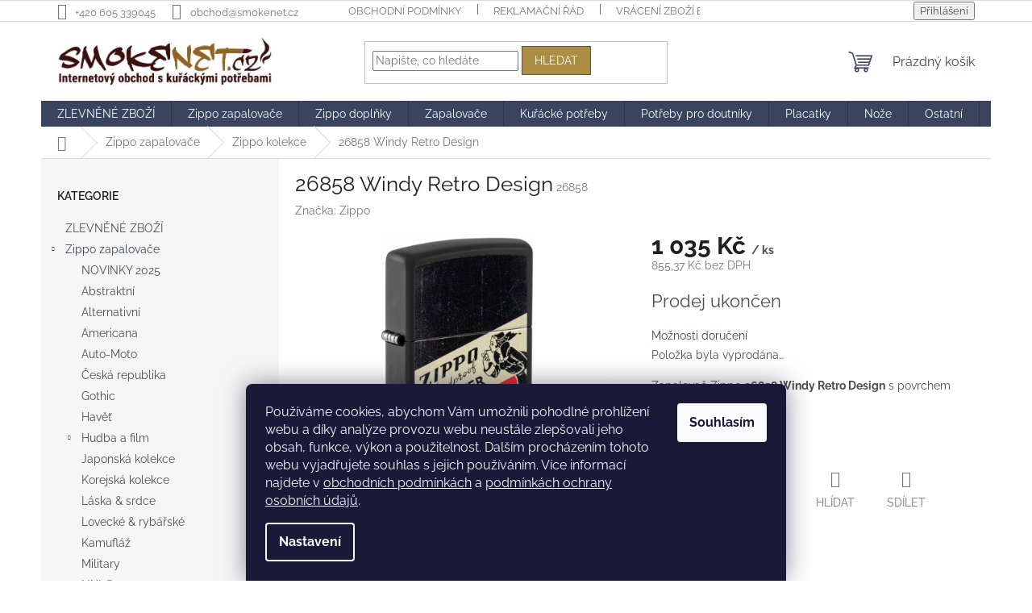

--- FILE ---
content_type: text/html; charset=utf-8
request_url: https://www.smokenet.cz/zippo-26858-windy-retro-design/
body_size: 33679
content:
<!doctype html><html lang="cs" dir="ltr" class="header-background-light external-fonts-loaded"><head><meta charset="utf-8" /><meta name="viewport" content="width=device-width,initial-scale=1" /><title>Zippo 26858 Windy Retro Design | Smokenet.cz</title><link rel="preconnect" href="https://cdn.myshoptet.com" /><link rel="dns-prefetch" href="https://cdn.myshoptet.com" /><link rel="preload" href="https://cdn.myshoptet.com/prj/dist/master/cms/libs/jquery/jquery-1.11.3.min.js" as="script" /><link href="https://cdn.myshoptet.com/prj/dist/master/cms/templates/frontend_templates/shared/css/font-face/raleway.css" rel="stylesheet"><link href="https://cdn.myshoptet.com/prj/dist/master/shop/dist/font-shoptet-11.css.62c94c7785ff2cea73b2.css" rel="stylesheet"><script>
dataLayer = [];
dataLayer.push({'shoptet' : {
    "pageId": 772,
    "pageType": "productDetail",
    "currency": "CZK",
    "currencyInfo": {
        "decimalSeparator": ",",
        "exchangeRate": 1,
        "priceDecimalPlaces": 2,
        "symbol": "K\u010d",
        "symbolLeft": 0,
        "thousandSeparator": " "
    },
    "language": "cs",
    "projectId": 144124,
    "product": {
        "id": 12693,
        "guid": "66a8e042-625e-11ed-9e45-0cc47a6b4bcc",
        "hasVariants": false,
        "codes": [
            {
                "code": 26858
            }
        ],
        "code": "26858",
        "name": "26858 Windy Retro Design",
        "appendix": "",
        "weight": 0.090999999999999998,
        "manufacturer": "Zippo",
        "manufacturerGuid": "1EF53325DA5965289233DA0BA3DED3EE",
        "currentCategory": "Zippo zapalova\u010de | Zippo kolekce",
        "currentCategoryGuid": "b0d4334a-f881-11e6-b761-0cc47a6c92bc",
        "defaultCategory": "Zippo zapalova\u010de | Zippo kolekce",
        "defaultCategoryGuid": "b0d4334a-f881-11e6-b761-0cc47a6c92bc",
        "currency": "CZK",
        "priceWithVat": 1035
    },
    "stocks": [
        {
            "id": "ext",
            "title": "Sklad",
            "isDeliveryPoint": 0,
            "visibleOnEshop": 1
        }
    ],
    "cartInfo": {
        "id": null,
        "freeShipping": false,
        "freeShippingFrom": 2500,
        "leftToFreeGift": {
            "formattedPrice": "0 K\u010d",
            "priceLeft": 0
        },
        "freeGift": false,
        "leftToFreeShipping": {
            "priceLeft": 2500,
            "dependOnRegion": 0,
            "formattedPrice": "2 500 K\u010d"
        },
        "discountCoupon": [],
        "getNoBillingShippingPrice": {
            "withoutVat": 0,
            "vat": 0,
            "withVat": 0
        },
        "cartItems": [],
        "taxMode": "ORDINARY"
    },
    "cart": [],
    "customer": {
        "priceRatio": 1,
        "priceListId": 1,
        "groupId": null,
        "registered": false,
        "mainAccount": false
    }
}});
dataLayer.push({'cookie_consent' : {
    "marketing": "denied",
    "analytics": "denied"
}});
document.addEventListener('DOMContentLoaded', function() {
    shoptet.consent.onAccept(function(agreements) {
        if (agreements.length == 0) {
            return;
        }
        dataLayer.push({
            'cookie_consent' : {
                'marketing' : (agreements.includes(shoptet.config.cookiesConsentOptPersonalisation)
                    ? 'granted' : 'denied'),
                'analytics': (agreements.includes(shoptet.config.cookiesConsentOptAnalytics)
                    ? 'granted' : 'denied')
            },
            'event': 'cookie_consent'
        });
    });
});
</script>
<meta property="og:type" content="website"><meta property="og:site_name" content="smokenet.cz"><meta property="og:url" content="https://www.smokenet.cz/zippo-26858-windy-retro-design/"><meta property="og:title" content="Zippo 26858 Windy Retro Design | Smokenet.cz"><meta name="author" content="smokenet.cz"><meta name="web_author" content="Shoptet.cz"><meta name="dcterms.rightsHolder" content="www.smokenet.cz"><meta name="robots" content="index,follow"><meta property="og:image" content="https://cdn.myshoptet.com/usr/www.smokenet.cz/user/shop/big/12693_zapalovac-zippo-26858-windy-retro-design.jpg?636f4fce"><meta property="og:description" content="Originální Zippo zapalovač 26858 Windy Retro Design v nabídce obchodu smokenet.cz. Přejděte na naše stránky a získejte více informací o tomto výrobku."><meta name="description" content="Originální Zippo zapalovač 26858 Windy Retro Design v nabídce obchodu smokenet.cz. Přejděte na naše stránky a získejte více informací o tomto výrobku."><meta property="product:price:amount" content="1035"><meta property="product:price:currency" content="CZK"><style>:root {--color-primary: #3a445f;--color-primary-h: 224;--color-primary-s: 24%;--color-primary-l: 30%;--color-primary-hover: #7987AB;--color-primary-hover-h: 223;--color-primary-hover-s: 23%;--color-primary-hover-l: 57%;--color-secondary: #B80300;--color-secondary-h: 1;--color-secondary-s: 100%;--color-secondary-l: 36%;--color-secondary-hover: #6B0100;--color-secondary-hover-h: 1;--color-secondary-hover-s: 100%;--color-secondary-hover-l: 21%;--color-tertiary: #AB8E46;--color-tertiary-h: 43;--color-tertiary-s: 42%;--color-tertiary-l: 47%;--color-tertiary-hover: #5E543A;--color-tertiary-hover-h: 43;--color-tertiary-hover-s: 24%;--color-tertiary-hover-l: 30%;--color-header-background: #ffffff;--template-font: "Raleway";--template-headings-font: "Raleway";--header-background-url: url("[data-uri]");--cookies-notice-background: #1A1937;--cookies-notice-color: #F8FAFB;--cookies-notice-button-hover: #f5f5f5;--cookies-notice-link-hover: #27263f;--templates-update-management-preview-mode-content: "Náhled aktualizací šablony je aktivní pro váš prohlížeč."}</style>
    
    <link href="https://cdn.myshoptet.com/prj/dist/master/shop/dist/main-11.less.fcb4a42d7bd8a71b7ee2.css" rel="stylesheet" />
                <link href="https://cdn.myshoptet.com/prj/dist/master/shop/dist/mobile-header-v1-11.less.1ee105d41b5f713c21aa.css" rel="stylesheet" />
    
    <script>var shoptet = shoptet || {};</script>
    <script src="https://cdn.myshoptet.com/prj/dist/master/shop/dist/main-3g-header.js.05f199e7fd2450312de2.js"></script>
<!-- User include --><!-- project html code header -->
<link rel="apple-touch-icon" sizes="180x180" href="/user/documents/ficon/apple-touch-icon.png">
<link rel="icon" type="image/png" sizes="32x32" href="/user/documents/ficon/favicon-32x32.png">
<link rel="icon" type="image/png" sizes="16x16" href="/user/documents/ficon/favicon-16x16.png">
<link rel="manifest" href="/user/documents/ficon/manifest.json">
<link rel="mask-icon" href="/user/documents/ficon/safari-pinned-tab.svg" color="#3b1311">
<link rel="shortcut icon" href="/user/documents/ficon/favicon.ico">
<meta name="msapplication-config" content="/user/documents/ficon/browserconfig.xml">
<meta name="theme-color" content="#ff0000">
<!-- /User include --><link rel="canonical" href="https://www.smokenet.cz/zippo-26858-windy-retro-design/" />    <!-- Global site tag (gtag.js) - Google Analytics -->
    <script async src="https://www.googletagmanager.com/gtag/js?id=G-PDFPLKTP8P"></script>
    <script>
        
        window.dataLayer = window.dataLayer || [];
        function gtag(){dataLayer.push(arguments);}
        

                    console.debug('default consent data');

            gtag('consent', 'default', {"ad_storage":"denied","analytics_storage":"denied","ad_user_data":"denied","ad_personalization":"denied","wait_for_update":500});
            dataLayer.push({
                'event': 'default_consent'
            });
        
        gtag('js', new Date());

                gtag('config', 'UA-11585720-1', { 'groups': "UA" });
        
                gtag('config', 'G-PDFPLKTP8P', {"groups":"GA4","send_page_view":false,"content_group":"productDetail","currency":"CZK","page_language":"cs"});
        
                gtag('config', 'AW-1026456626', {"allow_enhanced_conversions":true});
        
        
        
        
        
                    gtag('event', 'page_view', {"send_to":"GA4","page_language":"cs","content_group":"productDetail","currency":"CZK"});
        
                gtag('set', 'currency', 'CZK');

        gtag('event', 'view_item', {
            "send_to": "UA",
            "items": [
                {
                    "id": "26858",
                    "name": "26858 Windy Retro Design",
                    "category": "Zippo zapalova\u010de \/ Zippo kolekce",
                                        "brand": "Zippo",
                                                            "price": 855.37
                }
            ]
        });
        
        
        
        
        
                    gtag('event', 'view_item', {"send_to":"GA4","page_language":"cs","content_group":"productDetail","value":855.37,"currency":"CZK","items":[{"item_id":"26858","item_name":"26858 Windy Retro Design","item_brand":"Zippo","item_category":"Zippo zapalova\u010de","item_category2":"Zippo kolekce","price":855.37,"quantity":1,"index":0}]});
        
        
        
        
        
        
        
        document.addEventListener('DOMContentLoaded', function() {
            if (typeof shoptet.tracking !== 'undefined') {
                for (var id in shoptet.tracking.bannersList) {
                    gtag('event', 'view_promotion', {
                        "send_to": "UA",
                        "promotions": [
                            {
                                "id": shoptet.tracking.bannersList[id].id,
                                "name": shoptet.tracking.bannersList[id].name,
                                "position": shoptet.tracking.bannersList[id].position
                            }
                        ]
                    });
                }
            }

            shoptet.consent.onAccept(function(agreements) {
                if (agreements.length !== 0) {
                    console.debug('gtag consent accept');
                    var gtagConsentPayload =  {
                        'ad_storage': agreements.includes(shoptet.config.cookiesConsentOptPersonalisation)
                            ? 'granted' : 'denied',
                        'analytics_storage': agreements.includes(shoptet.config.cookiesConsentOptAnalytics)
                            ? 'granted' : 'denied',
                                                                                                'ad_user_data': agreements.includes(shoptet.config.cookiesConsentOptPersonalisation)
                            ? 'granted' : 'denied',
                        'ad_personalization': agreements.includes(shoptet.config.cookiesConsentOptPersonalisation)
                            ? 'granted' : 'denied',
                        };
                    console.debug('update consent data', gtagConsentPayload);
                    gtag('consent', 'update', gtagConsentPayload);
                    dataLayer.push(
                        { 'event': 'update_consent' }
                    );
                }
            });
        });
    </script>
<script>
    (function(t, r, a, c, k, i, n, g) { t['ROIDataObject'] = k;
    t[k]=t[k]||function(){ (t[k].q=t[k].q||[]).push(arguments) },t[k].c=i;n=r.createElement(a),
    g=r.getElementsByTagName(a)[0];n.async=1;n.src=c;g.parentNode.insertBefore(n,g)
    })(window, document, 'script', '//www.heureka.cz/ocm/sdk.js?source=shoptet&version=2&page=product_detail', 'heureka', 'cz');

    heureka('set_user_consent', 0);
</script>
</head><body class="desktop id-772 in-zippo-kolekce template-11 type-product type-detail multiple-columns-body columns-mobile-2 columns-3 ums_forms_redesign--off ums_a11y_category_page--on ums_discussion_rating_forms--off ums_flags_display_unification--on ums_a11y_login--on mobile-header-version-1"><noscript>
    <style>
        #header {
            padding-top: 0;
            position: relative !important;
            top: 0;
        }
        .header-navigation {
            position: relative !important;
        }
        .overall-wrapper {
            margin: 0 !important;
        }
        body:not(.ready) {
            visibility: visible !important;
        }
    </style>
    <div class="no-javascript">
        <div class="no-javascript__title">Musíte změnit nastavení vašeho prohlížeče</div>
        <div class="no-javascript__text">Podívejte se na: <a href="https://www.google.com/support/bin/answer.py?answer=23852">Jak povolit JavaScript ve vašem prohlížeči</a>.</div>
        <div class="no-javascript__text">Pokud používáte software na blokování reklam, může být nutné povolit JavaScript z této stránky.</div>
        <div class="no-javascript__text">Děkujeme.</div>
    </div>
</noscript>

        <div id="fb-root"></div>
        <script>
            window.fbAsyncInit = function() {
                FB.init({
//                    appId            : 'your-app-id',
                    autoLogAppEvents : true,
                    xfbml            : true,
                    version          : 'v19.0'
                });
            };
        </script>
        <script async defer crossorigin="anonymous" src="https://connect.facebook.net/cs_CZ/sdk.js"></script>    <div class="siteCookies siteCookies--bottom siteCookies--dark js-siteCookies" role="dialog" data-testid="cookiesPopup" data-nosnippet>
        <div class="siteCookies__form">
            <div class="siteCookies__content">
                <div class="siteCookies__text">
                    <span>Používáme cookies, abychom Vám umožnili pohodlné prohlížení webu a díky analýze provozu webu neustále zlepšovali jeho obsah, funkce, výkon a použitelnost.</span> Dalším procházením tohoto webu vyjadřujete souhlas s jejich používáním. Více informací najdete v <a href="/obchodni-podminky/">obchodních podmínkách</a> a <a href="/podminky-ochrany-osobnich-udaju/">podmínkách ochrany osobních údajů</a>.
                </div>
                <p class="siteCookies__links">
                    <button class="siteCookies__link js-cookies-settings" aria-label="Nastavení cookies" data-testid="cookiesSettings">Nastavení</button>
                </p>
            </div>
            <div class="siteCookies__buttonWrap">
                                <button class="siteCookies__button js-cookiesConsentSubmit" value="all" aria-label="Přijmout cookies" data-testid="buttonCookiesAccept">Souhlasím</button>
            </div>
        </div>
        <script>
            document.addEventListener("DOMContentLoaded", () => {
                const siteCookies = document.querySelector('.js-siteCookies');
                document.addEventListener("scroll", shoptet.common.throttle(() => {
                    const st = document.documentElement.scrollTop;
                    if (st > 1) {
                        siteCookies.classList.add('siteCookies--scrolled');
                    } else {
                        siteCookies.classList.remove('siteCookies--scrolled');
                    }
                }, 100));
            });
        </script>
    </div>
<a href="#content" class="skip-link sr-only">Přejít na obsah</a><div class="overall-wrapper"><div class="user-action"><div class="container">
    <div class="user-action-in">
                    <div id="login" class="user-action-login popup-widget login-widget" role="dialog" aria-labelledby="loginHeading">
        <div class="popup-widget-inner">
                            <h2 id="loginHeading">Přihlášení k vašemu účtu</h2><div id="customerLogin"><form action="/action/Customer/Login/" method="post" id="formLoginIncluded" class="csrf-enabled formLogin" data-testid="formLogin"><input type="hidden" name="referer" value="" /><div class="form-group"><div class="input-wrapper email js-validated-element-wrapper no-label"><input type="email" name="email" class="form-control" autofocus placeholder="E-mailová adresa (např. jan@novak.cz)" data-testid="inputEmail" autocomplete="email" required /></div></div><div class="form-group"><div class="input-wrapper password js-validated-element-wrapper no-label"><input type="password" name="password" class="form-control" placeholder="Heslo" data-testid="inputPassword" autocomplete="current-password" required /><span class="no-display">Nemůžete vyplnit toto pole</span><input type="text" name="surname" value="" class="no-display" /></div></div><div class="form-group"><div class="login-wrapper"><button type="submit" class="btn btn-secondary btn-text btn-login" data-testid="buttonSubmit">Přihlásit se</button><div class="password-helper"><a href="/registrace/" data-testid="signup" rel="nofollow">Nová registrace</a><a href="/klient/zapomenute-heslo/" rel="nofollow">Zapomenuté heslo</a></div></div></div><div class="social-login-buttons"><div class="social-login-buttons-divider"><span>nebo</span></div><div class="form-group"><a href="/action/Social/login/?provider=Google" class="login-btn google" rel="nofollow"><span class="login-google-icon"></span><strong>Přihlásit se přes Google</strong></a></div><div class="form-group"><a href="/action/Social/login/?provider=Seznam" class="login-btn seznam" rel="nofollow"><span class="login-seznam-icon"></span><strong>Přihlásit se přes Seznam</strong></a></div></div></form>
</div>                    </div>
    </div>

                            <div id="cart-widget" class="user-action-cart popup-widget cart-widget loader-wrapper" data-testid="popupCartWidget" role="dialog" aria-hidden="true">
    <div class="popup-widget-inner cart-widget-inner place-cart-here">
        <div class="loader-overlay">
            <div class="loader"></div>
        </div>
    </div>

    <div class="cart-widget-button">
        <a href="/kosik/" class="btn btn-conversion" id="continue-order-button" rel="nofollow" data-testid="buttonNextStep">Pokračovat do košíku</a>
    </div>
</div>
            </div>
</div>
</div><div class="top-navigation-bar" data-testid="topNavigationBar">

    <div class="container">

        <div class="top-navigation-contacts">
            <strong>Zákaznická podpora:</strong><a href="tel:+420605339045" class="project-phone" aria-label="Zavolat na +420605339045" data-testid="contactboxPhone"><span>+420 605 339045</span></a><a href="mailto:obchod@smokenet.cz" class="project-email" data-testid="contactboxEmail"><span>obchod@smokenet.cz</span></a>        </div>

                            <div class="top-navigation-menu">
                <div class="top-navigation-menu-trigger"></div>
                <ul class="top-navigation-bar-menu">
                                            <li class="top-navigation-menu-item-39">
                            <a href="/obchodni-podminky/">Obchodní podmínky</a>
                        </li>
                                            <li class="top-navigation-menu-item-918">
                            <a href="/reklamacni-rad/">Reklamační řád</a>
                        </li>
                                            <li class="top-navigation-menu-item-920">
                            <a href="/vraceni-zbozi-bez-udani-duvodu/">Vrácení zboží bez udání důvodu</a>
                        </li>
                                            <li class="top-navigation-menu-item-1167">
                            <a href="/podminky-ochrany-osobnich-udaju/">Podmínky ochrany osobních údajů</a>
                        </li>
                                            <li class="top-navigation-menu-item-1005">
                            <a href="/dorucovani-a-postovne/">Doručování a poštovné</a>
                        </li>
                                            <li class="top-navigation-menu-item-927">
                            <a href="/rady-a-navody/">Rady a návody</a>
                        </li>
                                            <li class="top-navigation-menu-item-1116">
                            <a href="/zippo-blog/">Blog o Zippo zapalovačích</a>
                        </li>
                                    </ul>
                <ul class="top-navigation-bar-menu-helper"></ul>
            </div>
        
        <div class="top-navigation-tools">
            <div class="responsive-tools">
                <a href="#" class="toggle-window" data-target="search" aria-label="Hledat" data-testid="linkSearchIcon"></a>
                                                            <a href="#" class="toggle-window" data-target="login"></a>
                                                    <a href="#" class="toggle-window" data-target="navigation" aria-label="Menu" data-testid="hamburgerMenu"></a>
            </div>
                        <button class="top-nav-button top-nav-button-login toggle-window" type="button" data-target="login" aria-haspopup="dialog" aria-controls="login" aria-expanded="false" data-testid="signin"><span>Přihlášení</span></button>        </div>

    </div>

</div>
<header id="header"><div class="container navigation-wrapper">
    <div class="header-top">
        <div class="site-name-wrapper">
            <div class="site-name"><a href="/" data-testid="linkWebsiteLogo"><img src="https://cdn.myshoptet.com/usr/www.smokenet.cz/user/logos/smokenet-logo_text_v2.jpg" alt="smokenet.cz" fetchpriority="low" /></a></div>        </div>
        <div class="search" itemscope itemtype="https://schema.org/WebSite">
            <meta itemprop="headline" content="Zippo kolekce"/><meta itemprop="url" content="https://www.smokenet.cz"/><meta itemprop="text" content="Originální Zippo zapalovač 26858 Windy Retro Design v nabídce obchodu smokenet.cz. Přejděte na naše stránky a získejte více informací o tomto výrobku."/>            <form action="/action/ProductSearch/prepareString/" method="post"
    id="formSearchForm" class="search-form compact-form js-search-main"
    itemprop="potentialAction" itemscope itemtype="https://schema.org/SearchAction" data-testid="searchForm">
    <fieldset>
        <meta itemprop="target"
            content="https://www.smokenet.cz/vyhledavani/?string={string}"/>
        <input type="hidden" name="language" value="cs"/>
        
            
<input
    type="search"
    name="string"
        class="query-input form-control search-input js-search-input"
    placeholder="Napište, co hledáte"
    autocomplete="off"
    required
    itemprop="query-input"
    aria-label="Vyhledávání"
    data-testid="searchInput"
>
            <button type="submit" class="btn btn-default" data-testid="searchBtn">Hledat</button>
        
    </fieldset>
</form>
        </div>
        <div class="navigation-buttons">
                
    <a href="/kosik/" class="btn btn-icon toggle-window cart-count" data-target="cart" data-hover="true" data-redirect="true" data-testid="headerCart" rel="nofollow" aria-haspopup="dialog" aria-expanded="false" aria-controls="cart-widget">
        
                <span class="sr-only">Nákupní košík</span>
        
            <span class="cart-price visible-lg-inline-block" data-testid="headerCartPrice">
                                    Prázdný košík                            </span>
        
    
            </a>
        </div>
    </div>
    <nav id="navigation" aria-label="Hlavní menu" data-collapsible="true"><div class="navigation-in menu"><ul class="menu-level-1" role="menubar" data-testid="headerMenuItems"><li class="menu-item-1325" role="none"><a href="/zlevnene-zbozi/" data-testid="headerMenuItem" role="menuitem" aria-expanded="false"><b>ZLEVNĚNÉ ZBOŽÍ</b></a></li>
<li class="menu-item-685" role="none"><a href="/zippo-zapalovace/" data-testid="headerMenuItem" role="menuitem" aria-expanded="false"><b>Zippo zapalovače</b></a></li>
<li class="menu-item-1128" role="none"><a href="/zippo-doplnky/" data-testid="headerMenuItem" role="menuitem" aria-expanded="false"><b>Zippo doplňky</b></a></li>
<li class="menu-item-688" role="none"><a href="/zapalovace/" data-testid="headerMenuItem" role="menuitem" aria-expanded="false"><b>Zapalovače</b></a></li>
<li class="menu-item-691" role="none"><a href="/kuracke-potreby/" data-testid="headerMenuItem" role="menuitem" aria-expanded="false"><b>Kuřácké potřeby</b></a></li>
<li class="menu-item-694" role="none"><a href="/potreby-pro-doutniky/" data-testid="headerMenuItem" role="menuitem" aria-expanded="false"><b>Potřeby pro doutníky</b></a></li>
<li class="menu-item-856" role="none"><a href="/kapesni-lahve-placatky/" data-testid="headerMenuItem" role="menuitem" aria-expanded="false"><b>Placatky</b></a></li>
<li class="menu-item-1011" role="none"><a href="/noze/" data-testid="headerMenuItem" role="menuitem" aria-expanded="false"><b>Nože</b></a></li>
<li class="menu-item-847" role="none"><a href="/ostatni/" data-testid="headerMenuItem" role="menuitem" aria-expanded="false"><b>Ostatní</b></a></li>
<li class="menu-item-39" role="none"><a href="/obchodni-podminky/" data-testid="headerMenuItem" role="menuitem" aria-expanded="false"><b>Obchodní podmínky</b></a></li>
<li class="menu-item--6" role="none"><a href="/napiste-nam/" data-testid="headerMenuItem" role="menuitem" aria-expanded="false"><b>Napište nám</b></a></li>
<li class="menu-item-29" role="none"><a href="/provozovatel-a-kontakty/" data-testid="headerMenuItem" role="menuitem" aria-expanded="false"><b>Provozovatel a kontakty</b></a></li>
<li class="menu-item-918" role="none"><a href="/reklamacni-rad/" data-testid="headerMenuItem" role="menuitem" aria-expanded="false"><b>Reklamační řád</b></a></li>
<li class="menu-item-927" role="none"><a href="/rady-a-navody/" data-testid="headerMenuItem" role="menuitem" aria-expanded="false"><b>Rady a návody</b></a></li>
<li class="menu-item-1116" role="none"><a href="/zippo-blog/" data-testid="headerMenuItem" role="menuitem" aria-expanded="false"><b>Blog o Zippo zapalovačích</b></a></li>
<li class="ext" id="nav-manufacturers" role="none"><a href="https://www.smokenet.cz/znacka/" data-testid="brandsText" role="menuitem"><b>Značky</b><span class="submenu-arrow"></span></a><ul class="menu-level-2 expanded" role="menu"><li role="none"><a href="/w-r-case/" data-testid="brandName" role="menuitem"><span>W.R. Case</span></a></li><li role="none"><a href="/zippo-manufacturing-company/" data-testid="brandName" role="menuitem"><span>Zippo</span></a></li></ul>
</li></ul>
    <ul class="navigationActions" role="menu">
                            <li role="none">
                                    <a href="/login/?backTo=%2Fzippo-26858-windy-retro-design%2F" rel="nofollow" data-testid="signin" role="menuitem"><span>Přihlášení</span></a>
                            </li>
                        </ul>
</div><span class="navigation-close"></span></nav><div class="menu-helper" data-testid="hamburgerMenu"><span>Více</span></div>
</div></header><!-- / header -->


                    <div class="container breadcrumbs-wrapper">
            <div class="breadcrumbs navigation-home-icon-wrapper" itemscope itemtype="https://schema.org/BreadcrumbList">
                                                                            <span id="navigation-first" data-basetitle="smokenet.cz" itemprop="itemListElement" itemscope itemtype="https://schema.org/ListItem">
                <a href="/" itemprop="item" class="navigation-home-icon"><span class="sr-only" itemprop="name">Domů</span></a>
                <span class="navigation-bullet">/</span>
                <meta itemprop="position" content="1" />
            </span>
                                <span id="navigation-1" itemprop="itemListElement" itemscope itemtype="https://schema.org/ListItem">
                <a href="/zippo-zapalovace/" itemprop="item" data-testid="breadcrumbsSecondLevel"><span itemprop="name">Zippo zapalovače</span></a>
                <span class="navigation-bullet">/</span>
                <meta itemprop="position" content="2" />
            </span>
                                <span id="navigation-2" itemprop="itemListElement" itemscope itemtype="https://schema.org/ListItem">
                <a href="/zippo-kolekce/" itemprop="item" data-testid="breadcrumbsSecondLevel"><span itemprop="name">Zippo kolekce</span></a>
                <span class="navigation-bullet">/</span>
                <meta itemprop="position" content="3" />
            </span>
                                            <span id="navigation-3" itemprop="itemListElement" itemscope itemtype="https://schema.org/ListItem" data-testid="breadcrumbsLastLevel">
                <meta itemprop="item" content="https://www.smokenet.cz/zippo-26858-windy-retro-design/" />
                <meta itemprop="position" content="4" />
                <span itemprop="name" data-title="26858 Windy Retro Design">26858 Windy Retro Design <span class="appendix"></span></span>
            </span>
            </div>
        </div>
    
<div id="content-wrapper" class="container content-wrapper">
    
    <div class="content-wrapper-in">
                                                <aside class="sidebar sidebar-left"  data-testid="sidebarMenu">
                                                                                                <div class="sidebar-inner">
                                                                                                        <div class="box box-bg-variant box-categories">    <div class="skip-link__wrapper">
        <span id="categories-start" class="skip-link__target js-skip-link__target sr-only" tabindex="-1">&nbsp;</span>
        <a href="#categories-end" class="skip-link skip-link--start sr-only js-skip-link--start">Přeskočit kategorie</a>
    </div>

<h4>Kategorie</h4>


<div id="categories"><div class="categories cat-01 expanded" id="cat-1325"><div class="topic"><a href="/zlevnene-zbozi/">ZLEVNĚNÉ ZBOŽÍ<span class="cat-trigger">&nbsp;</span></a></div></div><div class="categories cat-02 expandable active expanded" id="cat-685"><div class="topic child-active"><a href="/zippo-zapalovace/">Zippo zapalovače<span class="cat-trigger">&nbsp;</span></a></div>

                    <ul class=" active expanded">
                                        <li >
                <a href="/zapalovace-zippo-novinky-2025/">
                    NOVINKY 2025
                                    </a>
                                                                </li>
                                <li >
                <a href="/zapalovace-zippo-abstract/">
                    Abstraktní
                                    </a>
                                                                </li>
                                <li >
                <a href="/zapalovace-zippo-kolekce-alternativni/">
                    Alternativní
                                    </a>
                                                                </li>
                                <li >
                <a href="/zapalovace-zippo-americana/">
                    Americana
                                    </a>
                                                                </li>
                                <li >
                <a href="/zapalovace-zippo-auto-moto/">
                    Auto-Moto
                                    </a>
                                                                </li>
                                <li >
                <a href="/zippo-ceska-republika/">
                    Česká republika
                                    </a>
                                                                </li>
                                <li >
                <a href="/zippo-gothic/">
                    Gothic
                                    </a>
                                                                </li>
                                <li >
                <a href="/zippo-havet/">
                    Havěť
                                    </a>
                                                                </li>
                                <li class="
                                 expandable                                 external">
                <a href="/zippo-hudba-a-film/">
                    Hudba a film
                    <span class="cat-trigger">&nbsp;</span>                </a>
                                                            

    
                                                </li>
                                <li >
                <a href="/zippo-japonska-kolekce/">
                    Japonská kolekce
                                    </a>
                                                                </li>
                                <li >
                <a href="/zippo-korejska-kolekce/">
                    Korejská kolekce
                                    </a>
                                                                </li>
                                <li >
                <a href="/zippo-laska-srdce/">
                    Láska &amp; srdce
                                    </a>
                                                                </li>
                                <li >
                <a href="/zippo-lovecke-rybarske/">
                    Lovecké &amp; rybářské
                                    </a>
                                                                </li>
                                <li >
                <a href="/zippo-kamuflaz/">
                    Kamufláž
                                    </a>
                                                                </li>
                                <li >
                <a href="/zippo-military/">
                    Military
                                    </a>
                                                                </li>
                                <li >
                <a href="/zippo-nhl/">
                    NHL®
                                    </a>
                                                                </li>
                                <li >
                <a href="/zippo-ostatni/">
                    Ostatní
                                    </a>
                                                                </li>
                                <li class="
                                 expandable                                 external">
                <a href="/zippo-popularni-znacky/">
                    Populární značky
                    <span class="cat-trigger">&nbsp;</span>                </a>
                                                            

    
                                                </li>
                                <li >
                <a href="/zippo-sexy/">
                    Sexy
                                    </a>
                                                                </li>
                                <li >
                <a href="/zippo-slovensko/">
                    Slovensko
                                    </a>
                                                                </li>
                                <li >
                <a href="/zippo-sport/">
                    Sport
                                    </a>
                                                                </li>
                                <li >
                <a href="/zippo-stesti-gambling/">
                    Štěstí - Gambling
                                    </a>
                                                                </li>
                                <li >
                <a href="/zippo-symboly-a-heraldika/">
                    Symboly a heraldika
                                    </a>
                                                                </li>
                                <li >
                <a href="/zippo-venetian/">
                    Venetian®
                                    </a>
                                                                </li>
                                <li >
                <a href="/zippo-woodchuck-usa/">
                    Woodchuck USA
                                    </a>
                                                                </li>
                                <li >
                <a href="/zippo-zakladni-modely/">
                    Základní modely
                                    </a>
                                                                </li>
                                <li class="
                active                                                 ">
                <a href="/zippo-kolekce/">
                    Zippo kolekce
                                    </a>
                                                                </li>
                                <li >
                <a href="/zippo-znameni-zverokruhu/">
                    Zvěrokruh
                                    </a>
                                                                </li>
                </ul>
    </div><div class="categories cat-01 expandable expanded" id="cat-1128"><div class="topic"><a href="/zippo-doplnky/">Zippo doplňky<span class="cat-trigger">&nbsp;</span></a></div>

                    <ul class=" expanded">
                                        <li >
                <a href="/zippo-spotrebni-material/">
                    Palivo a spotřební materiál
                                    </a>
                                                                </li>
                                <li class="
                                 expandable                                 external">
                <a href="/zippo-ohrivac-rukou/">
                    Zippo ohřívače rukou
                    <span class="cat-trigger">&nbsp;</span>                </a>
                                                            

    
                                                </li>
                                <li >
                <a href="/zippo-inserty/">
                    Zippo Inserty
                                    </a>
                                                                </li>
                                <li >
                <a href="/zippo-pouzdra-na-zapalovac/">
                    Pouzdra na zapalovač
                                    </a>
                                                                </li>
                                <li class="
                                 expandable                 expanded                ">
                <a href="/originalni-zippo-bryle/">
                    Zippo brýle
                    <span class="cat-trigger">&nbsp;</span>                </a>
                                                            

                    <ul class=" expanded">
                                        <li >
                <a href="/zippo-bryle-na-cteni/">
                    Brýle na čtení
                                    </a>
                                                                </li>
                                <li >
                <a href="/zippo-slunecni-bryle/">
                    Sluneční brýle
                                    </a>
                                                                </li>
                                <li >
                <a href="/zippo-bryle-s-filtrem-modreho-svetla/">
                    Brýle s filtrem modrého světla
                                    </a>
                                                                </li>
                                <li >
                <a href="/doplnky-k-brylim/">
                    Doplňky k brýlím
                                    </a>
                                                                </li>
                </ul>
    
                                                </li>
                                <li >
                <a href="/zippo-darkove-kazety/">
                    Dárkové kazety
                                    </a>
                                                                </li>
                                <li >
                <a href="/sberatelske-potreby-zippo/">
                    Sběratelské potřeby
                                    </a>
                                                                </li>
                                <li >
                <a href="/zippo-kozena-konfekce/">
                    Zippo kožená konfekce
                                    </a>
                                                                </li>
                                <li >
                <a href="/zippo-svicky/">
                    Zippo svíčky
                                    </a>
                                                                </li>
                                <li >
                <a href="/zippo-sperky/">
                    Zippo šperky
                                    </a>
                                                                </li>
                                <li >
                <a href="/domacnostni-zippo-zapalovace/">
                    Domácnostní Zippo zapalovače
                                    </a>
                                                                </li>
                                <li >
                <a href="/zippo-noze/">
                    Zippo nože
                                    </a>
                                                                </li>
                                <li >
                <a href="/zippo-podpalovace-naradi/">
                    Podpalovače a nářadí
                                    </a>
                                                                </li>
                </ul>
    </div><div class="categories cat-02 expandable expanded" id="cat-688"><div class="topic"><a href="/zapalovace/">Zapalovače<span class="cat-trigger">&nbsp;</span></a></div>

                    <ul class=" expanded">
                                        <li >
                <a href="/kapesni-zapalovace/">
                    Kapesní zapalovače
                                    </a>
                                                                </li>
                                <li >
                <a href="/domacnostni-zapalovace-2/">
                    Domácnostní
                                    </a>
                                                                </li>
                                <li >
                <a href="/stolni-zapalovace/">
                    Stolní zapalovače
                                    </a>
                                                                </li>
                                <li >
                <a href="/domacnostni-zapalovace/">
                    Domácnostní zapalovače
                                    </a>
                                                                </li>
                                <li >
                <a href="/dymkove-zapalovace/">
                    Dýmkové zapalovače
                                    </a>
                                                                </li>
                                <li >
                <a href="/usb-zapalovace/">
                    USB zapalovače
                                    </a>
                                                                </li>
                </ul>
    </div><div class="categories cat-01 expandable expanded" id="cat-691"><div class="topic"><a href="/kuracke-potreby/">Kuřácké potřeby<span class="cat-trigger">&nbsp;</span></a></div>

                    <ul class=" expanded">
                                        <li >
                <a href="/tabaterky-pouzdra-na-cigarety-/">
                    Pouzdra na cigarety
                                    </a>
                                                                </li>
                                <li >
                <a href="/popelniky/">
                    Popelníky
                                    </a>
                                                                </li>
                                <li >
                <a href="/obaly-na-cigarety/">
                    Obaly na cigarety
                                    </a>
                                                                </li>
                                <li >
                <a href="/pouzdra-na-tabak/">
                    Pouzdra na tabák
                                    </a>
                                                                </li>
                                <li >
                <a href="/balicky-cigaret/">
                    Baličky cigaret
                                    </a>
                                                                </li>
                                <li >
                <a href="/cigaretove-minifiltry/">
                    Cigaretové minifiltry
                                    </a>
                                                                </li>
                </ul>
    </div><div class="categories cat-02 expandable expanded" id="cat-694"><div class="topic"><a href="/potreby-pro-doutniky/">Potřeby pro doutníky<span class="cat-trigger">&nbsp;</span></a></div>

                    <ul class=" expanded">
                                        <li >
                <a href="/zapalovace-na-doutniky/">
                    Zapalovače na doutníky
                                    </a>
                                                                </li>
                                <li >
                <a href="/humidory/">
                    Humidory
                                    </a>
                                                                </li>
                                <li class="
                                 expandable                 expanded                ">
                <a href="/orezavace-doutniku/">
                    Ořezávače doutníků
                    <span class="cat-trigger">&nbsp;</span>                </a>
                                                            

                    <ul class=" expanded">
                                        <li >
                <a href="/stolni-strihace-doutniku/">
                    Stolní střihače doutníků
                                    </a>
                                                                </li>
                                <li >
                <a href="/vystipovace-doutniku/">
                    Vyštipovače
                                    </a>
                                                                </li>
                                <li >
                <a href="/nuzky-na-doutniky/">
                    Nůžky na doutníky
                                    </a>
                                                                </li>
                </ul>
    
                                                </li>
                                <li >
                <a href="/popelniky-na-doutniky/">
                    Popelníky na doutníky
                                    </a>
                                                                </li>
                                <li >
                <a href="/pouzdra-na-doutniky/">
                    Pouzdra na doutníky
                                    </a>
                                                                </li>
                </ul>
    </div><div class="categories cat-01 expanded" id="cat-856"><div class="topic"><a href="/kapesni-lahve-placatky/">Placatky<span class="cat-trigger">&nbsp;</span></a></div></div><div class="categories cat-02 expandable expanded" id="cat-1011"><div class="topic"><a href="/noze/">Nože<span class="cat-trigger">&nbsp;</span></a></div>

                    <ul class=" expanded">
                                        <li >
                <a href="/kapesni-noze/">
                    Kapesní nože
                                    </a>
                                                                </li>
                                <li >
                <a href="/multifunkcni-noze/">
                    Multifunkční nože
                                    </a>
                                                                </li>
                                <li >
                <a href="/noze-s-pevnou-cepeli/">
                    Nože s pevnou čepelí
                                    </a>
                                                                </li>
                                <li >
                <a href="/doplnky-k-nozum/">
                    Doplňky k nožům
                                    </a>
                                                                </li>
                                <li >
                <a href="/kuchynske-noze/">
                    Kuchyňské nože
                                    </a>
                                                                </li>
                </ul>
    </div><div class="categories cat-01 expandable expanded" id="cat-847"><div class="topic"><a href="/ostatni/">Ostatní<span class="cat-trigger">&nbsp;</span></a></div>

                    <ul class=" expanded">
                                        <li >
                <a href="/zapalky/">
                    Zápalky
                                    </a>
                                                                </li>
                                <li >
                <a href="/podpalovace/">
                    Podpalovače
                                    </a>
                                                                </li>
                                <li >
                <a href="/doplnky-k-zapalovacum/">
                    Doplňky k zapalovačům
                                    </a>
                                                                </li>
                </ul>
    </div>                <div class="categories cat-02 expandable expanded" id="cat-manufacturers" data-testid="brandsList">
            
            <div class="topic"><a href="https://www.smokenet.cz/znacka/" data-testid="brandsText">Značky</a></div>
            <ul class="menu-level-2 expanded" role="menu"><li role="none"><a href="/w-r-case/" data-testid="brandName" role="menuitem"><span>W.R. Case</span></a></li><li role="none"><a href="/zippo-manufacturing-company/" data-testid="brandName" role="menuitem"><span>Zippo</span></a></li></ul>
        </div>
    </div>

    <div class="skip-link__wrapper">
        <a href="#categories-start" class="skip-link skip-link--end sr-only js-skip-link--end" tabindex="-1" hidden>Přeskočit kategorie</a>
        <span id="categories-end" class="skip-link__target js-skip-link__target sr-only" tabindex="-1">&nbsp;</span>
    </div>
</div>
                                                                                                            <div class="box box-bg-default box-sm box-onlinePayments"><h4><span>Přijímáme online platby</span></h4>
<p class="text-center">
    <img src="data:image/svg+xml,%3Csvg%20width%3D%22148%22%20height%3D%2234%22%20xmlns%3D%22http%3A%2F%2Fwww.w3.org%2F2000%2Fsvg%22%3E%3C%2Fsvg%3E" alt="Loga kreditních karet" width="148" height="34"  data-src="https://cdn.myshoptet.com/prj/dist/master/cms/img/common/payment_logos/payments.png" fetchpriority="low" />
</p>
</div>
                                                                                                            <div class="box box-bg-variant box-sm box-topProducts">        <div class="top-products-wrapper js-top10" >
        <h4><span>Top 10 produktů</span></h4>
        <ol class="top-products">
                            <li class="display-image">
                                            <a href="/10009-zippo-benzin-do-zapalovacu-125ml/" class="top-products-image">
                            <img src="data:image/svg+xml,%3Csvg%20width%3D%22100%22%20height%3D%22100%22%20xmlns%3D%22http%3A%2F%2Fwww.w3.org%2F2000%2Fsvg%22%3E%3C%2Fsvg%3E" alt="10009 Zippo benzín do zapalovačů 125ml" width="100" height="100"  data-src="https://cdn.myshoptet.com/usr/www.smokenet.cz/user/shop/related/355_10009-zippo-benzin-do-zapalovacu-125ml.jpg?635939de" fetchpriority="low" />
                        </a>
                                        <a href="/10009-zippo-benzin-do-zapalovacu-125ml/" class="top-products-content">
                        <span class="top-products-name">  10009 Zippo benzín do zapalovačů 125ml</span>
                        
                                                        <strong>
                                75 Kč
                                
    
                            </strong>
                                                    
                    </a>
                </li>
                            <li class="display-image">
                                            <a href="/zapalovac-zippo-23073-street-brass-48267/" class="top-products-image">
                            <img src="data:image/svg+xml,%3Csvg%20width%3D%22100%22%20height%3D%22100%22%20xmlns%3D%22http%3A%2F%2Fwww.w3.org%2F2000%2Fsvg%22%3E%3C%2Fsvg%3E" alt="Zapalovač Zippo 23073 Street Brass" width="100" height="100"  data-src="https://cdn.myshoptet.com/usr/www.smokenet.cz/user/shop/related/12920_zapalovac-zippo-23073-street-brass.jpg?644252d2" fetchpriority="low" />
                        </a>
                                        <a href="/zapalovac-zippo-23073-street-brass-48267/" class="top-products-content">
                        <span class="top-products-name">  23073 Street Brass</span>
                        
                                                        <strong>
                                559 Kč
                                
    
                            </strong>
                                                    
                    </a>
                </li>
                            <li class="display-image">
                                            <a href="/16003-kaminky-do-zippo-zapalovacu-6ks/" class="top-products-image">
                            <img src="data:image/svg+xml,%3Csvg%20width%3D%22100%22%20height%3D%22100%22%20xmlns%3D%22http%3A%2F%2Fwww.w3.org%2F2000%2Fsvg%22%3E%3C%2Fsvg%3E" alt="16003 Zippo kamínky do zapalovačů" width="100" height="100"  data-src="https://cdn.myshoptet.com/usr/www.smokenet.cz/user/shop/related/364_16003-zippo-kaminky-do-zapalovacu.jpg?66a3a701" fetchpriority="low" />
                        </a>
                                        <a href="/16003-kaminky-do-zippo-zapalovacu-6ks/" class="top-products-content">
                        <span class="top-products-name">  16003 Kamínky do Zippo zapalovačů 6ks</span>
                        
                                                        <strong>
                                43 Kč
                                
    
                            </strong>
                                                    
                    </a>
                </li>
                            <li class="display-image">
                                            <a href="/16004-zippo-knoty-do-zapalovacu/" class="top-products-image">
                            <img src="data:image/svg+xml,%3Csvg%20width%3D%22100%22%20height%3D%22100%22%20xmlns%3D%22http%3A%2F%2Fwww.w3.org%2F2000%2Fsvg%22%3E%3C%2Fsvg%3E" alt="16004 Zippo knoty do zapalovačů" width="100" height="100"  data-src="https://cdn.myshoptet.com/usr/www.smokenet.cz/user/shop/related/361_16004-zippo-knoty-do-zapalovacu.jpg?66a3a679" fetchpriority="low" />
                        </a>
                                        <a href="/16004-zippo-knoty-do-zapalovacu/" class="top-products-content">
                        <span class="top-products-name">  16004 Zippo knoty do zapalovačů</span>
                        
                                                        <strong>
                                43 Kč
                                
    
                            </strong>
                                                    
                    </a>
                </li>
                            <li class="display-image">
                                            <a href="/10023-zippo-plyn-do-zapalovacu-100ml/" class="top-products-image">
                            <img src="data:image/svg+xml,%3Csvg%20width%3D%22100%22%20height%3D%22100%22%20xmlns%3D%22http%3A%2F%2Fwww.w3.org%2F2000%2Fsvg%22%3E%3C%2Fsvg%3E" alt="10023 Zippo plyn do zapalovačů 100ml" width="100" height="100"  data-src="https://cdn.myshoptet.com/usr/www.smokenet.cz/user/shop/related/358_10023-zippo-plyn-do-zapalovacu-100ml.jpg?63cfaba6" fetchpriority="low" />
                        </a>
                                        <a href="/10023-zippo-plyn-do-zapalovacu-100ml/" class="top-products-content">
                        <span class="top-products-name">  10023 Zippo plyn do zapalovačů 100ml</span>
                        
                                                        <strong>
                                45 Kč
                                
    
                            </strong>
                                                    
                    </a>
                </li>
                            <li class="display-image">
                                            <a href="/12945-stolni-popelnik-11cm/" class="top-products-image">
                            <img src="data:image/svg+xml,%3Csvg%20width%3D%22100%22%20height%3D%22100%22%20xmlns%3D%22http%3A%2F%2Fwww.w3.org%2F2000%2Fsvg%22%3E%3C%2Fsvg%3E" alt="12945 Stolní popelník ø11cm" width="100" height="100"  data-src="https://cdn.myshoptet.com/usr/www.smokenet.cz/user/shop/related/13992_12945-stolni-popelnik-11cm.jpg?65e968b1" fetchpriority="low" />
                        </a>
                                        <a href="/12945-stolni-popelnik-11cm/" class="top-products-content">
                        <span class="top-products-name">  12945 Stolní popelník ø11cm</span>
                        
                                                        <strong>
                                89 Kč
                                
    
                            </strong>
                                                    
                    </a>
                </li>
                            <li class="display-image">
                                            <a href="/12497-samozhaseci-popelnik/" class="top-products-image">
                            <img src="data:image/svg+xml,%3Csvg%20width%3D%22100%22%20height%3D%22100%22%20xmlns%3D%22http%3A%2F%2Fwww.w3.org%2F2000%2Fsvg%22%3E%3C%2Fsvg%3E" alt="12497 Samozhášecí popelník 130mm" width="100" height="100"  data-src="https://cdn.myshoptet.com/usr/www.smokenet.cz/user/shop/related/8033_12497-samozhaseci-popelnik-130mm.jpg?635939de" fetchpriority="low" />
                        </a>
                                        <a href="/12497-samozhaseci-popelnik/" class="top-products-content">
                        <span class="top-products-name">  12497 Samozhášecí popelník 130mm</span>
                        
                                                        <strong>
                                209 Kč
                                
    
                            </strong>
                                                    
                    </a>
                </li>
                            <li class="display-image">
                                            <a href="/15385-balicka-cigaret-modra-70mm/" class="top-products-image">
                            <img src="data:image/svg+xml,%3Csvg%20width%3D%22100%22%20height%3D%22100%22%20xmlns%3D%22http%3A%2F%2Fwww.w3.org%2F2000%2Fsvg%22%3E%3C%2Fsvg%3E" alt="15385 Balička cigaret modrá 70mm" width="100" height="100"  data-src="https://cdn.myshoptet.com/usr/www.smokenet.cz/user/shop/related/5718_15385-balicka-cigaret-modra-70mm.jpg?635939de" fetchpriority="low" />
                        </a>
                                        <a href="/15385-balicka-cigaret-modra-70mm/" class="top-products-content">
                        <span class="top-products-name">  15385 Balička cigaret modrá 70mm</span>
                        
                                                        <strong>
                                35 Kč
                                
    
                            </strong>
                                                    
                    </a>
                </li>
                            <li class="display-image">
                                            <a href="/98030-nahradni-vata-do-zippo-zapalovace/" class="top-products-image">
                            <img src="data:image/svg+xml,%3Csvg%20width%3D%22100%22%20height%3D%22100%22%20xmlns%3D%22http%3A%2F%2Fwww.w3.org%2F2000%2Fsvg%22%3E%3C%2Fsvg%3E" alt="98030 Náhradní vata do Zippo zapalovače" width="100" height="100"  data-src="https://cdn.myshoptet.com/usr/www.smokenet.cz/user/shop/related/388_98030-nahradni-vata-do-zippo-zapalovace.jpg?635939de" fetchpriority="low" />
                        </a>
                                        <a href="/98030-nahradni-vata-do-zippo-zapalovace/" class="top-products-content">
                        <span class="top-products-name">  98030 Náhradní vata do Zippo zapalovače</span>
                        
                                                        <strong>
                                169 Kč
                                
    
                            </strong>
                                                    
                    </a>
                </li>
                            <li class="display-image">
                                            <a href="/31z-pack-zippo-pouzdro-na-dioptricke-bryle/" class="top-products-image">
                            <img src="data:image/svg+xml,%3Csvg%20width%3D%22100%22%20height%3D%22100%22%20xmlns%3D%22http%3A%2F%2Fwww.w3.org%2F2000%2Fsvg%22%3E%3C%2Fsvg%3E" alt="31Z-PACK Zippo pouzdro na dioptrické brýle" width="100" height="100"  data-src="https://cdn.myshoptet.com/usr/www.smokenet.cz/user/shop/related/15671_31z-pack-zippo-pouzdro-na-dioptricke-bryle.jpg?692eda87" fetchpriority="low" />
                        </a>
                                        <a href="/31z-pack-zippo-pouzdro-na-dioptricke-bryle/" class="top-products-content">
                        <span class="top-products-name">  31Z-PACK Zippo pouzdro na dioptrické brýle</span>
                        
                                                        <strong>
                                59 Kč
                                
    
                            </strong>
                                                    
                    </a>
                </li>
                    </ol>
    </div>
</div>
                                                                                                            <div class="box box-bg-default box-sm box-articles">            <h4><span>Informace pro vás</span></h4>
    <ul>
                    <li><a href="/obchodni-podminky/">Obchodní podmínky</a></li>
                    <li><a href="/reklamacni-rad/">Reklamační řád</a></li>
                    <li><a href="/vraceni-zbozi-bez-udani-duvodu/">Vrácení zboží bez udání důvodu</a></li>
                    <li><a href="/podminky-ochrany-osobnich-udaju/">Podmínky ochrany osobních údajů</a></li>
                    <li><a href="/dorucovani-a-postovne/">Doručování a poštovné</a></li>
                    <li><a href="/rady-a-navody/">Rady a návody</a></li>
                    <li><a href="/zippo-blog/">Blog o Zippo zapalovačích</a></li>
            </ul>
</div>
                                                                                                                                        <div class="box box-bg-variant box-sm box-section4">
                            
        <h4><span>Blog o Zippo zapalovačích</span></h4>
                    <div class="news-item-widget">
                                <h5 >
                <a href="/zippo-blog/tvary-zippo-zapalovacu/">Tvary Zippo zapalovačů</a></h5>
                                            </div>
                    <div class="news-item-widget">
                                <h5 class="with-short-description">
                <a href="/zippo-blog/mosazne-povrchy-zippo/">Mosazné povrchy Zippo</a></h5>
                                                    <div>
                        <p>Máte raději zlatou než-li stříbrnou? Zippo zapalovače se vyrábí i se zlatavě mosaznými povrchy a v tomto článku se o nich dozvíte více:</p>

                    </div>
                            </div>
                    <div class="news-item-widget">
                                <h5 class="with-short-description">
                <a href="/zippo-blog/tmave-povrchy-zippo/">Tmavé povrchy Zippo</a></h5>
                                                    <div>
                        <p>Máte rádi elegantní černou barvu? Zippo zapalovače se vyrábí s různými černými povrchy a v tomto článku se dozvíte o rozdílech mezi nimi:</p>

                    </div>
                            </div>
                    

                    </div>
                                                                                                                                                            <div class="box box-bg-default box-sm box-section3">
                            
        <h4><span>Rady a návody</span></h4>
                    <div class="news-item-widget">
                                <h5 >
                <a href="/rady-a-navody/zippo-ohrivac-rukou-navod/">Zippo ohřívač rukou - návod</a></h5>
                                            </div>
                    <div class="news-item-widget">
                                <h5 >
                <a href="/rady-a-navody/kodovani-zippo-zapalovacu/">Kódování Zippo zapalovačů</a></h5>
                                            </div>
                    <div class="news-item-widget">
                                <h5 >
                <a href="/rady-a-navody/zippo-zapalovace-strucny-navod/">Zippo zapalovače - stručný návod</a></h5>
                                            </div>
                    

                    </div>
                                                                                                                                                                                            </div>
                                                            </aside>
                            <main id="content" class="content narrow">
                            
<div class="p-detail" itemscope itemtype="https://schema.org/Product">

    
    <meta itemprop="name" content="26858 Windy Retro Design" />
    <meta itemprop="category" content="Úvodní stránka &gt; Zippo zapalovače &gt; Zippo kolekce &gt; 26858 Windy Retro Design" />
    <meta itemprop="url" content="https://www.smokenet.cz/zippo-26858-windy-retro-design/" />
    <meta itemprop="image" content="https://cdn.myshoptet.com/usr/www.smokenet.cz/user/shop/big/12693_zapalovac-zippo-26858-windy-retro-design.jpg?636f4fce" />
            <meta itemprop="description" content="Zapalovač Zippo 26858 Windy Retro Design s povrchem Black Matte." />
                <span class="js-hidden" itemprop="manufacturer" itemscope itemtype="https://schema.org/Organization">
            <meta itemprop="name" content="Zippo" />
        </span>
        <span class="js-hidden" itemprop="brand" itemscope itemtype="https://schema.org/Brand">
            <meta itemprop="name" content="Zippo" />
        </span>
                            <meta itemprop="gtin13" content="8590379268580" />            
        <div class="p-detail-inner">

        <div class="p-detail-inner-header">
            <h1>
                  26858 Windy Retro Design            </h1>

                <span class="p-code">
        <span class="p-code-label">Kód:</span>
                    <span>26858</span>
            </span>
        </div>

        <form action="/action/Cart/addCartItem/" method="post" id="product-detail-form" class="pr-action csrf-enabled" data-testid="formProduct">

            <meta itemprop="productID" content="12693" /><meta itemprop="identifier" content="66a8e042-625e-11ed-9e45-0cc47a6b4bcc" /><meta itemprop="sku" content="26858" /><span itemprop="offers" itemscope itemtype="https://schema.org/Offer"><link itemprop="availability" href="https://schema.org/OutOfStock" /><meta itemprop="url" content="https://www.smokenet.cz/zippo-26858-windy-retro-design/" /><meta itemprop="price" content="1035.00" /><meta itemprop="priceCurrency" content="CZK" /><link itemprop="itemCondition" href="https://schema.org/NewCondition" /><meta itemprop="warranty" content="doživotní" /></span><input type="hidden" name="productId" value="12693" /><input type="hidden" name="priceId" value="12231" /><input type="hidden" name="language" value="cs" />

            <div class="row product-top">

                <div class="col-xs-12">

                    <div class="p-detail-info">
                        
                        
                                                    <div><a href="/zippo-manufacturing-company/" data-testid="productCardBrandName">Značka: <span>Zippo</span></a></div>
                        
                    </div>

                </div>

                <div class="col-xs-12 col-lg-6 p-image-wrapper">

                    
                    <div class="p-image" style="" data-testid="mainImage">

                        

    

    <div class="flags flags-extra">
      
                
                                                                              
              </div>

                        

<a href="https://cdn.myshoptet.com/usr/www.smokenet.cz/user/shop/big/12693_zapalovac-zippo-26858-windy-retro-design.jpg?636f4fce" class="p-main-image cloud-zoom" data-href="https://cdn.myshoptet.com/usr/www.smokenet.cz/user/shop/orig/12693_zapalovac-zippo-26858-windy-retro-design.jpg?636f4fce"><img src="https://cdn.myshoptet.com/usr/www.smokenet.cz/user/shop/big/12693_zapalovac-zippo-26858-windy-retro-design.jpg?636f4fce" alt="Zapalovač Zippo 26858 Windy Retro Design" width="1024" height="768"  fetchpriority="high" />
</a>                    </div>

                    
    <div class="p-thumbnails-wrapper">

        <div class="p-thumbnails">

            <div class="p-thumbnails-inner">

                <div>
                                                                                        <a href="https://cdn.myshoptet.com/usr/www.smokenet.cz/user/shop/big/12693_zapalovac-zippo-26858-windy-retro-design.jpg?636f4fce" class="p-thumbnail highlighted">
                            <img src="data:image/svg+xml,%3Csvg%20width%3D%22100%22%20height%3D%22100%22%20xmlns%3D%22http%3A%2F%2Fwww.w3.org%2F2000%2Fsvg%22%3E%3C%2Fsvg%3E" alt="Zapalovač Zippo 26858 Windy Retro Design" width="100" height="100"  data-src="https://cdn.myshoptet.com/usr/www.smokenet.cz/user/shop/related/12693_zapalovac-zippo-26858-windy-retro-design.jpg?636f4fce" fetchpriority="low" />
                        </a>
                        <a href="https://cdn.myshoptet.com/usr/www.smokenet.cz/user/shop/big/12693_zapalovac-zippo-26858-windy-retro-design.jpg?636f4fce" class="cbox-gal" data-gallery="lightbox[gallery]" data-alt="Zapalovač Zippo 26858 Windy Retro Design"></a>
                                                                    <a href="https://cdn.myshoptet.com/usr/www.smokenet.cz/user/shop/big/12693-1_zapalovac-zippo-26858-windy-retro-design-baleni.jpg?636f54cc" class="p-thumbnail">
                            <img src="data:image/svg+xml,%3Csvg%20width%3D%22100%22%20height%3D%22100%22%20xmlns%3D%22http%3A%2F%2Fwww.w3.org%2F2000%2Fsvg%22%3E%3C%2Fsvg%3E" alt="Zapalovač Zippo 26858 Windy Retro Design - balení" width="100" height="100"  data-src="https://cdn.myshoptet.com/usr/www.smokenet.cz/user/shop/related/12693-1_zapalovac-zippo-26858-windy-retro-design-baleni.jpg?636f54cc" fetchpriority="low" />
                        </a>
                        <a href="https://cdn.myshoptet.com/usr/www.smokenet.cz/user/shop/big/12693-1_zapalovac-zippo-26858-windy-retro-design-baleni.jpg?636f54cc" class="cbox-gal" data-gallery="lightbox[gallery]" data-alt="Zapalovač Zippo 26858 Windy Retro Design - balení"></a>
                                                                    <a href="https://cdn.myshoptet.com/usr/www.smokenet.cz/user/shop/big/12693-2_zapalovac-zippo-26858-windy-retro-design.jpg?636f54cc" class="p-thumbnail">
                            <img src="data:image/svg+xml,%3Csvg%20width%3D%22100%22%20height%3D%22100%22%20xmlns%3D%22http%3A%2F%2Fwww.w3.org%2F2000%2Fsvg%22%3E%3C%2Fsvg%3E" alt="Zapalovač Zippo 26858 Windy Retro Design" width="100" height="100"  data-src="https://cdn.myshoptet.com/usr/www.smokenet.cz/user/shop/related/12693-2_zapalovac-zippo-26858-windy-retro-design.jpg?636f54cc" fetchpriority="low" />
                        </a>
                        <a href="https://cdn.myshoptet.com/usr/www.smokenet.cz/user/shop/big/12693-2_zapalovac-zippo-26858-windy-retro-design.jpg?636f54cc" class="cbox-gal" data-gallery="lightbox[gallery]" data-alt="Zapalovač Zippo 26858 Windy Retro Design"></a>
                                                                    <a href="https://cdn.myshoptet.com/usr/www.smokenet.cz/user/shop/big/12693-3_zapalovac-zippo-26858-windy-retro-design-otevreny.jpg?636f54cc" class="p-thumbnail">
                            <img src="data:image/svg+xml,%3Csvg%20width%3D%22100%22%20height%3D%22100%22%20xmlns%3D%22http%3A%2F%2Fwww.w3.org%2F2000%2Fsvg%22%3E%3C%2Fsvg%3E" alt="Zapalovač Zippo 26858 Windy Retro Design - otevřený" width="100" height="100"  data-src="https://cdn.myshoptet.com/usr/www.smokenet.cz/user/shop/related/12693-3_zapalovac-zippo-26858-windy-retro-design-otevreny.jpg?636f54cc" fetchpriority="low" />
                        </a>
                        <a href="https://cdn.myshoptet.com/usr/www.smokenet.cz/user/shop/big/12693-3_zapalovac-zippo-26858-windy-retro-design-otevreny.jpg?636f54cc" class="cbox-gal" data-gallery="lightbox[gallery]" data-alt="Zapalovač Zippo 26858 Windy Retro Design - otevřený"></a>
                                                                    <a href="https://cdn.myshoptet.com/usr/www.smokenet.cz/user/shop/big/12693-4_zapalovac-zippo-26858-windy-retro-design.jpg?636f54cd" class="p-thumbnail">
                            <img src="data:image/svg+xml,%3Csvg%20width%3D%22100%22%20height%3D%22100%22%20xmlns%3D%22http%3A%2F%2Fwww.w3.org%2F2000%2Fsvg%22%3E%3C%2Fsvg%3E" alt="Zapalovač Zippo 26858 Windy Retro Design" width="100" height="100"  data-src="https://cdn.myshoptet.com/usr/www.smokenet.cz/user/shop/related/12693-4_zapalovac-zippo-26858-windy-retro-design.jpg?636f54cd" fetchpriority="low" />
                        </a>
                        <a href="https://cdn.myshoptet.com/usr/www.smokenet.cz/user/shop/big/12693-4_zapalovac-zippo-26858-windy-retro-design.jpg?636f54cd" class="cbox-gal" data-gallery="lightbox[gallery]" data-alt="Zapalovač Zippo 26858 Windy Retro Design"></a>
                                    </div>

            </div>

            <a href="#" class="thumbnail-prev"></a>
            <a href="#" class="thumbnail-next"></a>

        </div>

    </div>


                </div>

                <div class="col-xs-12 col-lg-6 p-info-wrapper">

                    
                    
                        <div class="p-final-price-wrapper">

                                                                                    <strong class="price-final" data-testid="productCardPrice">
            <span class="price-final-holder">
                1 035 Kč
    
    
        <span class="pr-list-unit">
            /&nbsp;ks
    </span>
        </span>
    </strong>
                                <span class="price-additional">
                                        855,37 Kč
            bez DPH                            </span>
                                <span class="price-measure">
                    
                        </span>
                            

                        </div>

                    
                    
                                                                                    <div class="availability-value" title="Dostupnost">
                                    

    
    <span class="availability-label" data-testid="labelAvailability">
                    <span class="show-tooltip acronym" title="Prodej tohoto zboží byl distributorem ukončen a neplánujeme jeho další naskladnění.">
                Prodej ukončen
            </span>
            </span>
    
                                </div>
                                                    
                        <table class="detail-parameters">
                            <tbody>
                            
                            
                            
                                                            <tr>
                                    <th colspan="2">
                                        <a href="/zippo-26858-windy-retro-design:moznosti-dopravy/" class="shipping-options">Možnosti doručení</a>
                                    </th>
                                </tr>
                                                            <tr class="sold-out">
        <td colspan="2">
            Položka byla vyprodána&hellip;
        </td>
    </tr>
                            </tbody>
                        </table>

                                                                            
                                            
                    
                    

                                            <div class="p-short-description" data-testid="productCardShortDescr">
                            <p>Zapalovač Zippo <strong>26858 Windy Retro Design</strong> s povrchem Black Matte.</p>
                        </div>
                    
                                            <p data-testid="productCardDescr">
                            <a href="#description" class="chevron-after chevron-down-after" data-toggle="tab" data-external="1" data-force-scroll="true">Detailní informace</a>
                        </p>
                    
                    <div class="social-buttons-wrapper">
                        <div class="link-icons watchdog-active" data-testid="productDetailActionIcons">
    <a href="#" class="link-icon print" title="Tisknout produkt"><span>Tisk</span></a>
    <a href="/zippo-26858-windy-retro-design:dotaz/" class="link-icon chat" title="Mluvit s prodejcem" rel="nofollow"><span>Zeptat se</span></a>
            <a href="/zippo-26858-windy-retro-design:hlidat-cenu/" class="link-icon watchdog" title="Hlídat cenu" rel="nofollow"><span>Hlídat</span></a>
                <a href="#" class="link-icon share js-share-buttons-trigger" title="Sdílet produkt"><span>Sdílet</span></a>
    </div>
                            <div class="social-buttons no-display">
                    <div class="facebook">
                <div
            data-layout="button_count"
        class="fb-share-button"
    >
</div>

            </div>
                    <div class="pinterest">
                                    
<a href="//www.pinterest.com/pin/create/button/?url=https%3A%2F%2Fwww.smokenet.cz%2Fzippo-26858-windy-retro-design%2F&amp;media=https%3A%2F%2Fcdn.myshoptet.com%2Fusr%2Fwww.smokenet.cz%2Fuser%2Fshop%2Fbig%2F12693_zapalovac-zippo-26858-windy-retro-design.jpg%3F636f4fce&description=&lt;p&gt;Zapalovač Zippo &lt;strong&gt;26858 Windy Retro Design&lt;/strong&gt; s povrchem Black Matte.&lt;/p&gt;" class="pin-it-button" data-pin-lang="cs" data-pin-do="buttonPin" data-pin-count="above"></a>
<script async defer src="//assets.pinterest.com/js/pinit.js" data-pin-build="parsePinBtns"></script>

            </div>
                    <div class="twitter">
                <script>
        window.twttr = (function(d, s, id) {
            var js, fjs = d.getElementsByTagName(s)[0],
                t = window.twttr || {};
            if (d.getElementById(id)) return t;
            js = d.createElement(s);
            js.id = id;
            js.src = "https://platform.twitter.com/widgets.js";
            fjs.parentNode.insertBefore(js, fjs);
            t._e = [];
            t.ready = function(f) {
                t._e.push(f);
            };
            return t;
        }(document, "script", "twitter-wjs"));
        </script>

<a
    href="https://twitter.com/share"
    class="twitter-share-button"
        data-lang="cs"
    data-url="https://www.smokenet.cz/zippo-26858-windy-retro-design/"
>Tweet</a>

            </div>
                                <div class="close-wrapper">
        <a href="#" class="close-after js-share-buttons-trigger" title="Sdílet produkt">Zavřít</a>
    </div>

            </div>
                    </div>

                    
                </div>

            </div>

        </form>
    </div>

    
        
                            <h2 class="products-related-header">Související produkty</h2>
        <div class="products products-block products-related products-additional p-switchable">
            
        
                    <div class="product col-sm-6 col-md-12 col-lg-6 active related-sm-screen-show">
    <div class="p" data-micro="product" data-micro-product-id="355" data-micro-identifier="009ceb54-fff5-11e6-aad0-0cc47a6c92bc" data-testid="productItem">
                    <a href="/10009-zippo-benzin-do-zapalovacu-125ml/" class="image">
                <img src="data:image/svg+xml,%3Csvg%20width%3D%22423%22%20height%3D%22318%22%20xmlns%3D%22http%3A%2F%2Fwww.w3.org%2F2000%2Fsvg%22%3E%3C%2Fsvg%3E" alt="10009 Zippo benzín do zapalovačů 125ml" data-micro-image="https://cdn.myshoptet.com/usr/www.smokenet.cz/user/shop/big/355_10009-zippo-benzin-do-zapalovacu-125ml.jpg?635939de" width="423" height="318"  data-src="https://cdn.myshoptet.com/usr/www.smokenet.cz/user/shop/detail/355_10009-zippo-benzin-do-zapalovacu-125ml.jpg?635939de
" fetchpriority="low" />
                                                                                                                                    
    

    

    <div class="flags flags-extra">
      
                
                                                                              
              </div>

            </a>
        
        <div class="p-in">

            <div class="p-in-in">
                <a href="/10009-zippo-benzin-do-zapalovacu-125ml/" class="name" data-micro="url">
                    <span data-micro="name" data-testid="productCardName">
                          10009 Zippo benzín do zapalovačů 125ml                    </span>
                </a>
                
            <div class="ratings-wrapper">
            
                        <div class="availability">
            <span style="color:#009901">
                Skladem            </span>
                                                            </div>
            </div>
    
                            </div>

            <div class="p-bottom no-buttons">
                
                <div data-micro="offer"
    data-micro-price="75.00"
    data-micro-price-currency="CZK"
    data-micro-warranty="2 roky"
            data-micro-availability="https://schema.org/InStock"
    >
                    <div class="prices">
                                                                                
                                                        
                        
                        
                        
            <div class="price price-final" data-testid="productCardPrice">
        <strong>
                                        75 Kč
                    </strong>
        
    
        
    </div>


                        

                    </div>

                    

                                            <div class="p-tools">
                                                            <form action="/action/Cart/addCartItem/" method="post" class="pr-action csrf-enabled">
                                    <input type="hidden" name="language" value="cs" />
                                                                            <input type="hidden" name="priceId" value="358" />
                                                                        <input type="hidden" name="productId" value="355" />
                                                                            
<input type="hidden" name="amount" value="1" autocomplete="off" />
                                                                        <button type="submit" class="btn btn-cart add-to-cart-button" data-testid="buttonAddToCart" aria-label="Do košíku 10009 Zippo benzín do zapalovačů 125ml"><span>Do košíku</span></button>
                                </form>
                                                                                    
    
                                                    </div>
                    
                                                                                            <div class="p-desc" data-micro="description" data-testid="productCardShortDescr">
                                <p>Originální Zippo benzín do zapalovačů 125ml lahev</p>
                            </div>
                                                            

                </div>

            </div>

        </div>

        
    

                    <span class="p-code">
            Kód: <span data-micro="sku">10009</span>
        </span>
    
    </div>
</div>
                        <div class="product col-sm-6 col-md-12 col-lg-6 active related-sm-screen-show">
    <div class="p" data-micro="product" data-micro-product-id="361" data-micro-identifier="00b7ecf1-fff5-11e6-aad0-0cc47a6c92bc" data-testid="productItem">
                    <a href="/16004-zippo-knoty-do-zapalovacu/" class="image">
                <img src="data:image/svg+xml,%3Csvg%20width%3D%22423%22%20height%3D%22318%22%20xmlns%3D%22http%3A%2F%2Fwww.w3.org%2F2000%2Fsvg%22%3E%3C%2Fsvg%3E" alt="16004 Zippo knoty do zapalovačů" data-micro-image="https://cdn.myshoptet.com/usr/www.smokenet.cz/user/shop/big/361_16004-zippo-knoty-do-zapalovacu.jpg?66a3a679" width="423" height="318"  data-src="https://cdn.myshoptet.com/usr/www.smokenet.cz/user/shop/detail/361_16004-zippo-knoty-do-zapalovacu.jpg?66a3a679
" fetchpriority="low" />
                                                                                                                                    
    

    

    <div class="flags flags-extra">
      
                
                                                                              
              </div>

            </a>
        
        <div class="p-in">

            <div class="p-in-in">
                <a href="/16004-zippo-knoty-do-zapalovacu/" class="name" data-micro="url">
                    <span data-micro="name" data-testid="productCardName">
                          16004 Zippo knoty do zapalovačů                    </span>
                </a>
                
            <div class="ratings-wrapper">
            
                        <div class="availability">
            <span style="color:#009901">
                Skladem            </span>
                                                            </div>
            </div>
    
                            </div>

            <div class="p-bottom no-buttons">
                
                <div data-micro="offer"
    data-micro-price="43.00"
    data-micro-price-currency="CZK"
    data-micro-warranty="2 roky"
            data-micro-availability="https://schema.org/InStock"
    >
                    <div class="prices">
                                                                                
                                                        
                        
                        
                        
            <div class="price price-final" data-testid="productCardPrice">
        <strong>
                                        43 Kč
                    </strong>
        
    
        
    </div>


                        

                    </div>

                    

                                            <div class="p-tools">
                                                            <form action="/action/Cart/addCartItem/" method="post" class="pr-action csrf-enabled">
                                    <input type="hidden" name="language" value="cs" />
                                                                            <input type="hidden" name="priceId" value="364" />
                                                                        <input type="hidden" name="productId" value="361" />
                                                                            
<input type="hidden" name="amount" value="1" autocomplete="off" />
                                                                        <button type="submit" class="btn btn-cart add-to-cart-button" data-testid="buttonAddToCart" aria-label="Do košíku 16004 Zippo knoty do zapalovačů"><span>Do košíku</span></button>
                                </form>
                                                                                    
    
                                                    </div>
                    
                                                                                            <div class="p-desc" data-micro="description" data-testid="productCardShortDescr">
                                <p>Originální Zippo knoty pro benzínové Zippo zapalovače.</p>
                            </div>
                                                            

                </div>

            </div>

        </div>

        
    

                    <span class="p-code">
            Kód: <span data-micro="sku">16004</span>
        </span>
    
    </div>
</div>
                        <div class="product col-sm-6 col-md-12 col-lg-6 active related-sm-screen-hide">
    <div class="p" data-micro="product" data-micro-product-id="364" data-micro-identifier="00cb6fb2-fff5-11e6-aad0-0cc47a6c92bc" data-testid="productItem">
                    <a href="/16003-kaminky-do-zippo-zapalovacu-6ks/" class="image">
                <img src="data:image/svg+xml,%3Csvg%20width%3D%22423%22%20height%3D%22318%22%20xmlns%3D%22http%3A%2F%2Fwww.w3.org%2F2000%2Fsvg%22%3E%3C%2Fsvg%3E" alt="16003 Zippo kamínky do zapalovačů" data-shp-lazy="true" data-micro-image="https://cdn.myshoptet.com/usr/www.smokenet.cz/user/shop/big/364_16003-zippo-kaminky-do-zapalovacu.jpg?66a3a701" width="423" height="318"  data-src="https://cdn.myshoptet.com/usr/www.smokenet.cz/user/shop/detail/364_16003-zippo-kaminky-do-zapalovacu.jpg?66a3a701
" fetchpriority="low" />
                                                                                                                                    
    

    

    <div class="flags flags-extra">
      
                
                                                                              
              </div>

            </a>
        
        <div class="p-in">

            <div class="p-in-in">
                <a href="/16003-kaminky-do-zippo-zapalovacu-6ks/" class="name" data-micro="url">
                    <span data-micro="name" data-testid="productCardName">
                          16003 Kamínky do Zippo zapalovačů 6ks                    </span>
                </a>
                
            <div class="ratings-wrapper">
            
                        <div class="availability">
            <span style="color:#009901">
                Skladem            </span>
                                                            </div>
            </div>
    
                            </div>

            <div class="p-bottom no-buttons">
                
                <div data-micro="offer"
    data-micro-price="43.00"
    data-micro-price-currency="CZK"
    data-micro-warranty="2 roky"
            data-micro-availability="https://schema.org/InStock"
    >
                    <div class="prices">
                                                                                
                                                        
                        
                        
                        
            <div class="price price-final" data-testid="productCardPrice">
        <strong>
                                        43 Kč
                    </strong>
        
    
        
    </div>


                        

                    </div>

                    

                                            <div class="p-tools">
                                                            <form action="/action/Cart/addCartItem/" method="post" class="pr-action csrf-enabled">
                                    <input type="hidden" name="language" value="cs" />
                                                                            <input type="hidden" name="priceId" value="367" />
                                                                        <input type="hidden" name="productId" value="364" />
                                                                            
<input type="hidden" name="amount" value="1" autocomplete="off" />
                                                                        <button type="submit" class="btn btn-cart add-to-cart-button" data-testid="buttonAddToCart" aria-label="Do košíku 16003 Kamínky do Zippo zapalovačů 6ks"><span>Do košíku</span></button>
                                </form>
                                                                                    
    
                                                    </div>
                    
                                                                                            <div class="p-desc" data-micro="description" data-testid="productCardShortDescr">
                                <p>Originální Zippo škrtací kamínky pro Zippo zapalovače</p>
                            </div>
                                                            

                </div>

            </div>

        </div>

        
    

                    <span class="p-code">
            Kód: <span data-micro="sku">16003</span>
        </span>
    
    </div>
</div>
                        <div class="product col-sm-6 col-md-12 col-lg-6 active related-sm-screen-hide">
    <div class="p" data-micro="product" data-micro-product-id="370" data-micro-identifier="00ed1583-fff5-11e6-aad0-0cc47a6c92bc" data-testid="productItem">
                    <a href="/17003-zippo-pouzdro-na-zapalovac/" class="image">
                <img src="data:image/svg+xml,%3Csvg%20width%3D%22423%22%20height%3D%22318%22%20xmlns%3D%22http%3A%2F%2Fwww.w3.org%2F2000%2Fsvg%22%3E%3C%2Fsvg%3E" alt="17003 Zippo pouzdro na zapalovač" data-micro-image="https://cdn.myshoptet.com/usr/www.smokenet.cz/user/shop/big/370-5_17003-zippo-pouzdro-na-zapalovac.jpg?635939de" width="423" height="318"  data-src="https://cdn.myshoptet.com/usr/www.smokenet.cz/user/shop/detail/370-5_17003-zippo-pouzdro-na-zapalovac.jpg?635939de
" fetchpriority="low" />
                                                                                                                                    
    

    

    <div class="flags flags-extra">
      
                
                                                                              
              </div>

            </a>
        
        <div class="p-in">

            <div class="p-in-in">
                <a href="/17003-zippo-pouzdro-na-zapalovac/" class="name" data-micro="url">
                    <span data-micro="name" data-testid="productCardName">
                          17003 Zippo pouzdro na zapalovač                    </span>
                </a>
                
            <div class="ratings-wrapper">
            
                        <div class="availability">
            <span style="color:#009901">
                Skladem            </span>
                                                            </div>
            </div>
    
                            </div>

            <div class="p-bottom no-buttons">
                
                <div data-micro="offer"
    data-micro-price="399.00"
    data-micro-price-currency="CZK"
    data-micro-warranty="2 roky"
            data-micro-availability="https://schema.org/InStock"
    >
                    <div class="prices">
                                                                                
                                                        
                        
                        
                        
            <div class="price price-final" data-testid="productCardPrice">
        <strong>
                                        399 Kč
                    </strong>
        
    
        
    </div>


                        

                    </div>

                    

                                            <div class="p-tools">
                                                            <form action="/action/Cart/addCartItem/" method="post" class="pr-action csrf-enabled">
                                    <input type="hidden" name="language" value="cs" />
                                                                            <input type="hidden" name="priceId" value="373" />
                                                                        <input type="hidden" name="productId" value="370" />
                                                                            
<input type="hidden" name="amount" value="1" autocomplete="off" />
                                                                        <button type="submit" class="btn btn-cart add-to-cart-button" data-testid="buttonAddToCart" aria-label="Do košíku 17003 Zippo pouzdro na zapalovač"><span>Do košíku</span></button>
                                </form>
                                                                                    
    
                                                    </div>
                    
                                                                                            <div class="p-desc" data-micro="description" data-testid="productCardShortDescr">
                                <p>Originální černé kožené pouzdro na klasický Zippo zapalovač s kovovým klipem.</p>
                            </div>
                                                            

                </div>

            </div>

        </div>

        
    

                    <span class="p-code">
            Kód: <span data-micro="sku">17003</span>
        </span>
    
    </div>
</div>
                        <div class="product col-sm-6 col-md-12 col-lg-6 inactive related-sm-screen-hide">
    <div class="p" data-micro="product" data-micro-product-id="385" data-micro-identifier="0138bb1b-fff5-11e6-aad0-0cc47a6c92bc" data-testid="productItem">
                    <a href="/41013-zippo-zasobnik-na-benzin/" class="image">
                <img src="data:image/svg+xml,%3Csvg%20width%3D%22423%22%20height%3D%22318%22%20xmlns%3D%22http%3A%2F%2Fwww.w3.org%2F2000%2Fsvg%22%3E%3C%2Fsvg%3E" alt="41013 Zippo zásobník na benzín" data-micro-image="https://cdn.myshoptet.com/usr/www.smokenet.cz/user/shop/big/385-4_41013-zippo-zasobnik-na-benzin.jpg?673742d6" width="423" height="318"  data-src="https://cdn.myshoptet.com/usr/www.smokenet.cz/user/shop/detail/385-4_41013-zippo-zasobnik-na-benzin.jpg?673742d6
" fetchpriority="low" />
                                                                                                                                    
    

    

    <div class="flags flags-extra">
      
                
                                                                              
              </div>

            </a>
        
        <div class="p-in">

            <div class="p-in-in">
                <a href="/41013-zippo-zasobnik-na-benzin/" class="name" data-micro="url">
                    <span data-micro="name" data-testid="productCardName">
                          41013 Zippo zásobník na benzín                    </span>
                </a>
                
            <div class="ratings-wrapper">
            
                        <div class="availability">
            <span style="color:#009901">
                Skladem            </span>
                                                            </div>
            </div>
    
                            </div>

            <div class="p-bottom no-buttons">
                
                <div data-micro="offer"
    data-micro-price="329.00"
    data-micro-price-currency="CZK"
    data-micro-warranty="2 roky"
            data-micro-availability="https://schema.org/InStock"
    >
                    <div class="prices">
                                                                                
                                                        
                        
                        
                        
            <div class="price price-final" data-testid="productCardPrice">
        <strong>
                                        329 Kč
                    </strong>
        
    
        
    </div>


                        

                    </div>

                    

                                            <div class="p-tools">
                                                            <form action="/action/Cart/addCartItem/" method="post" class="pr-action csrf-enabled">
                                    <input type="hidden" name="language" value="cs" />
                                                                            <input type="hidden" name="priceId" value="388" />
                                                                        <input type="hidden" name="productId" value="385" />
                                                                            
<input type="hidden" name="amount" value="1" autocomplete="off" />
                                                                        <button type="submit" class="btn btn-cart add-to-cart-button" data-testid="buttonAddToCart" aria-label="Do košíku 41013 Zippo zásobník na benzín"><span>Do košíku</span></button>
                                </form>
                                                                                    
    
                                                    </div>
                    
                                                                                            <div class="p-desc" data-micro="description" data-testid="productCardShortDescr">
                                <p>Originální Zippo zásobník na dávku benzínu</p>
                            </div>
                                                            

                </div>

            </div>

        </div>

        
    

                    <span class="p-code">
            Kód: <span data-micro="sku">41013</span>
        </span>
    
    </div>
</div>
                        <div class="product col-sm-6 col-md-12 col-lg-6 inactive related-sm-screen-hide">
    <div class="p" data-micro="product" data-micro-product-id="5591" data-micro-identifier="ce049641-07f9-11e7-9f54-0cc47a6c92bc" data-testid="productItem">
                    <a href="/44024-darkova-kazeta-zippo/" class="image">
                <img src="data:image/svg+xml,%3Csvg%20width%3D%22423%22%20height%3D%22318%22%20xmlns%3D%22http%3A%2F%2Fwww.w3.org%2F2000%2Fsvg%22%3E%3C%2Fsvg%3E" alt="44024 Dárková kazeta Zippo" data-micro-image="https://cdn.myshoptet.com/usr/www.smokenet.cz/user/shop/big/5591_44024-darkova-kazeta-zippo.jpg?635939de" width="423" height="318"  data-src="https://cdn.myshoptet.com/usr/www.smokenet.cz/user/shop/detail/5591_44024-darkova-kazeta-zippo.jpg?635939de
" fetchpriority="low" />
                                                                                                                                    
    

    

    <div class="flags flags-extra">
      
                
                                                                              
              </div>

            </a>
        
        <div class="p-in">

            <div class="p-in-in">
                <a href="/44024-darkova-kazeta-zippo/" class="name" data-micro="url">
                    <span data-micro="name" data-testid="productCardName">
                          44024 Dárková kazeta Zippo                    </span>
                </a>
                
            <div class="ratings-wrapper">
            
                        <div class="availability">
            <span style="color:#009901">
                Skladem            </span>
                                                            </div>
            </div>
    
                            </div>

            <div class="p-bottom no-buttons">
                
                <div data-micro="offer"
    data-micro-price="329.00"
    data-micro-price-currency="CZK"
    data-micro-warranty="2 roky"
            data-micro-availability="https://schema.org/InStock"
    >
                    <div class="prices">
                                                                                
                                                        
                        
                        
                        
            <div class="price price-final" data-testid="productCardPrice">
        <strong>
                                        329 Kč
                    </strong>
        
    
        
    </div>


                        

                    </div>

                    

                                            <div class="p-tools">
                                                            <form action="/action/Cart/addCartItem/" method="post" class="pr-action csrf-enabled">
                                    <input type="hidden" name="language" value="cs" />
                                                                            <input type="hidden" name="priceId" value="5595" />
                                                                        <input type="hidden" name="productId" value="5591" />
                                                                            
<input type="hidden" name="amount" value="1" autocomplete="off" />
                                                                        <button type="submit" class="btn btn-cart add-to-cart-button" data-testid="buttonAddToCart" aria-label="Do košíku 44024 Dárková kazeta Zippo"><span>Do košíku</span></button>
                                </form>
                                                                                    
    
                                                    </div>
                    
                                                                                            <div class="p-desc" data-micro="description" data-testid="productCardShortDescr">
                                <p>Originální dárková kazeta pro klasický Zippo zapalovač.</p>
                            </div>
                                                            

                </div>

            </div>

        </div>

        
    

                    <span class="p-code">
            Kód: <span data-micro="sku">44024</span>
        </span>
    
    </div>
</div>
                        <div class="product col-sm-6 col-md-12 col-lg-6 inactive related-sm-screen-hide">
    <div class="p" data-micro="product" data-micro-product-id="388" data-micro-identifier="01410952-fff5-11e6-aad0-0cc47a6c92bc" data-testid="productItem">
                    <a href="/98030-nahradni-vata-do-zippo-zapalovace/" class="image">
                <img src="data:image/svg+xml,%3Csvg%20width%3D%22423%22%20height%3D%22318%22%20xmlns%3D%22http%3A%2F%2Fwww.w3.org%2F2000%2Fsvg%22%3E%3C%2Fsvg%3E" alt="98030 Náhradní vata do Zippo zapalovače" data-micro-image="https://cdn.myshoptet.com/usr/www.smokenet.cz/user/shop/big/388_98030-nahradni-vata-do-zippo-zapalovace.jpg?635939de" width="423" height="318"  data-src="https://cdn.myshoptet.com/usr/www.smokenet.cz/user/shop/detail/388_98030-nahradni-vata-do-zippo-zapalovace.jpg?635939de
" fetchpriority="low" />
                                                                                                                                    
    

    

    <div class="flags flags-extra">
      
                
                                                                              
              </div>

            </a>
        
        <div class="p-in">

            <div class="p-in-in">
                <a href="/98030-nahradni-vata-do-zippo-zapalovace/" class="name" data-micro="url">
                    <span data-micro="name" data-testid="productCardName">
                          98030 Náhradní vata do Zippo zapalovače                    </span>
                </a>
                
            <div class="ratings-wrapper">
            
                        <div class="availability">
            <span style="color:#009901">
                Skladem            </span>
                                                            </div>
            </div>
    
                            </div>

            <div class="p-bottom no-buttons">
                
                <div data-micro="offer"
    data-micro-price="169.00"
    data-micro-price-currency="CZK"
    data-micro-warranty="2 roky"
            data-micro-availability="https://schema.org/InStock"
    >
                    <div class="prices">
                                                                                
                                                        
                        
                        
                        
            <div class="price price-final" data-testid="productCardPrice">
        <strong>
                                        169 Kč
                    </strong>
        
    
        
    </div>


                        

                    </div>

                    

                                            <div class="p-tools">
                                                            <form action="/action/Cart/addCartItem/" method="post" class="pr-action csrf-enabled">
                                    <input type="hidden" name="language" value="cs" />
                                                                            <input type="hidden" name="priceId" value="391" />
                                                                        <input type="hidden" name="productId" value="388" />
                                                                            
<input type="hidden" name="amount" value="1" autocomplete="off" />
                                                                        <button type="submit" class="btn btn-cart add-to-cart-button" data-testid="buttonAddToCart" aria-label="Do košíku 98030 Náhradní vata do Zippo zapalovače"><span>Do košíku</span></button>
                                </form>
                                                                                    
    
                                                    </div>
                    
                                                                                            <div class="p-desc" data-micro="description" data-testid="productCardShortDescr">
                                <p>Originální náhradní vatová výplň do benzínových Zippo zapalovačů.</p>
                            </div>
                                                            

                </div>

            </div>

        </div>

        
    

                    <span class="p-code">
            Kód: <span data-micro="sku">98030</span>
        </span>
    
    </div>
</div>
                        <div class="product col-sm-6 col-md-12 col-lg-6 inactive related-sm-screen-hide">
    <div class="p" data-micro="product" data-micro-product-id="8603" data-micro-identifier="ece1ee92-0f00-11ea-aeef-ecf4bbd79d2f" data-testid="productItem">
                    <a href="/30900-plynovy-insert-zippo-s-tryskou/" class="image">
                <img src="data:image/svg+xml,%3Csvg%20width%3D%22423%22%20height%3D%22318%22%20xmlns%3D%22http%3A%2F%2Fwww.w3.org%2F2000%2Fsvg%22%3E%3C%2Fsvg%3E" alt="30900 Plynový Insert Zippo s tryskou" data-micro-image="https://cdn.myshoptet.com/usr/www.smokenet.cz/user/shop/big/8603_30900-plynovy-insert-zippo-s-tryskou.jpg?635939de" width="423" height="318"  data-src="https://cdn.myshoptet.com/usr/www.smokenet.cz/user/shop/detail/8603_30900-plynovy-insert-zippo-s-tryskou.jpg?635939de
" fetchpriority="low" />
                                                                                                                                                                                    <div class="flags flags-default">                            <span class="flag flag-tip">
            Tip
    </span>
                                                
                                                
                    </div>
                                                    
    

    

    <div class="flags flags-extra">
      
                
                                                                              
              </div>

            </a>
        
        <div class="p-in">

            <div class="p-in-in">
                <a href="/30900-plynovy-insert-zippo-s-tryskou/" class="name" data-micro="url">
                    <span data-micro="name" data-testid="productCardName">
                          30900 Plynový Insert Zippo s tryskou                    </span>
                </a>
                
            <div class="ratings-wrapper">
            
                        <div class="availability">
            <span style="color:#009901">
                Skladem            </span>
                                                            </div>
            </div>
    
                            </div>

            <div class="p-bottom no-buttons">
                
                <div data-micro="offer"
    data-micro-price="455.00"
    data-micro-price-currency="CZK"
    data-micro-warranty="2 roky"
            data-micro-availability="https://schema.org/InStock"
    >
                    <div class="prices">
                                                                                
                                                        
                        
                        
                        
            <div class="price price-final" data-testid="productCardPrice">
        <strong>
                                        455 Kč
                    </strong>
        
    
        
    </div>


                        

                    </div>

                    

                                            <div class="p-tools">
                                                            <form action="/action/Cart/addCartItem/" method="post" class="pr-action csrf-enabled">
                                    <input type="hidden" name="language" value="cs" />
                                                                            <input type="hidden" name="priceId" value="8678" />
                                                                        <input type="hidden" name="productId" value="8603" />
                                                                            
<input type="hidden" name="amount" value="1" autocomplete="off" />
                                                                        <button type="submit" class="btn btn-cart add-to-cart-button" data-testid="buttonAddToCart" aria-label="Do košíku 30900 Plynový Insert Zippo s tryskou"><span>Do košíku</span></button>
                                </form>
                                                                                    
    
                                                    </div>
                    
                                                                                            <div class="p-desc" data-micro="description" data-testid="productCardShortDescr">
                                <p>Originální Zippo plynová vložka pro přeměnu benzínového Zippo zapalovače na plynový s jedním tryskovým plamenem.</p>
                            </div>
                                                            

                </div>

            </div>

        </div>

        
    

                    <span class="p-code">
            Kód: <span data-micro="sku">30900</span>
        </span>
    
    </div>
</div>
                        <div class="product col-sm-6 col-md-12 col-lg-6 inactive related-sm-screen-hide">
    <div class="p" data-micro="product" data-micro-product-id="8606" data-micro-identifier="f3a7e190-0f01-11ea-a26c-ecf4bbd79d2f" data-testid="productItem">
                    <a href="/30901-plynovy-insert-zippo-se-dvema-tryskami/" class="image">
                <img src="data:image/svg+xml,%3Csvg%20width%3D%22423%22%20height%3D%22318%22%20xmlns%3D%22http%3A%2F%2Fwww.w3.org%2F2000%2Fsvg%22%3E%3C%2Fsvg%3E" alt="30901 Plynový Insert Zippo se dvěma tryskami" data-micro-image="https://cdn.myshoptet.com/usr/www.smokenet.cz/user/shop/big/8606_30901-plynovy-insert-zippo-se-dvema-tryskami.jpg?635939de" width="423" height="318"  data-src="https://cdn.myshoptet.com/usr/www.smokenet.cz/user/shop/detail/8606_30901-plynovy-insert-zippo-se-dvema-tryskami.jpg?635939de
" fetchpriority="low" />
                                                                                                                                                                                    <div class="flags flags-default">                            <span class="flag flag-tip">
            Tip
    </span>
                                                
                                                
                    </div>
                                                    
    

    

    <div class="flags flags-extra">
      
                
                                                                              
              </div>

            </a>
        
        <div class="p-in">

            <div class="p-in-in">
                <a href="/30901-plynovy-insert-zippo-se-dvema-tryskami/" class="name" data-micro="url">
                    <span data-micro="name" data-testid="productCardName">
                          30901 Plynový Insert Zippo se dvěma tryskami                    </span>
                </a>
                
            <div class="ratings-wrapper">
            
                        <div class="availability">
            <span style="color:#009901">
                Skladem            </span>
                                                            </div>
            </div>
    
                            </div>

            <div class="p-bottom no-buttons">
                
                <div data-micro="offer"
    data-micro-price="525.00"
    data-micro-price-currency="CZK"
    data-micro-warranty="2 roky"
            data-micro-availability="https://schema.org/InStock"
    >
                    <div class="prices">
                                                                                
                                                        
                        
                        
                        
            <div class="price price-final" data-testid="productCardPrice">
        <strong>
                                        525 Kč
                    </strong>
        
    
        
    </div>


                        

                    </div>

                    

                                            <div class="p-tools">
                                                            <form action="/action/Cart/addCartItem/" method="post" class="pr-action csrf-enabled">
                                    <input type="hidden" name="language" value="cs" />
                                                                            <input type="hidden" name="priceId" value="8681" />
                                                                        <input type="hidden" name="productId" value="8606" />
                                                                            
<input type="hidden" name="amount" value="1" autocomplete="off" />
                                                                        <button type="submit" class="btn btn-cart add-to-cart-button" data-testid="buttonAddToCart" aria-label="Do košíku 30901 Plynový Insert Zippo se dvěma tryskami"><span>Do košíku</span></button>
                                </form>
                                                                                    
    
                                                    </div>
                    
                                                                                            <div class="p-desc" data-micro="description" data-testid="productCardShortDescr">
                                <p>Originální Zippo plynová vložka pro přeměnu benzínového Zippo zapalovače na plynový se dvěma tryskovými plameny.</p>
                            </div>
                                                            

                </div>

            </div>

        </div>

        
    

                    <span class="p-code">
            Kód: <span data-micro="sku">30901</span>
        </span>
    
    </div>
</div>
                        <div class="product col-sm-6 col-md-12 col-lg-6 inactive related-sm-screen-hide">
    <div class="p" data-micro="product" data-micro-product-id="8612" data-micro-identifier="52e159ae-6b99-11ea-9833-ecf4bbd76e50" data-testid="productItem">
                    <a href="/30902-usb-plazmovy-insert-zippo/" class="image">
                <img src="data:image/svg+xml,%3Csvg%20width%3D%22423%22%20height%3D%22318%22%20xmlns%3D%22http%3A%2F%2Fwww.w3.org%2F2000%2Fsvg%22%3E%3C%2Fsvg%3E" alt="30902 USB plazmový insert" data-micro-image="https://cdn.myshoptet.com/usr/www.smokenet.cz/user/shop/big/8612-6_30902-usb-plazmovy-insert.jpg?635939de" width="423" height="318"  data-src="https://cdn.myshoptet.com/usr/www.smokenet.cz/user/shop/detail/8612-6_30902-usb-plazmovy-insert.jpg?635939de
" fetchpriority="low" />
                                                                                                                                    
    

    

    <div class="flags flags-extra">
      
                
                                                                              
              </div>

            </a>
        
        <div class="p-in">

            <div class="p-in-in">
                <a href="/30902-usb-plazmovy-insert-zippo/" class="name" data-micro="url">
                    <span data-micro="name" data-testid="productCardName">
                          30902 USB plazmový insert Zippo                    </span>
                </a>
                
            <div class="ratings-wrapper">
            
                        <div class="availability">
            <span style="color:#009901">
                Skladem            </span>
                                                            </div>
            </div>
    
                            </div>

            <div class="p-bottom no-buttons">
                
                <div data-micro="offer"
    data-micro-price="589.00"
    data-micro-price-currency="CZK"
    data-micro-warranty="2 roky"
            data-micro-availability="https://schema.org/InStock"
    >
                    <div class="prices">
                                                                                
                                                        
                        
                        
                        
            <div class="price price-final" data-testid="productCardPrice">
        <strong>
                                        589 Kč
                    </strong>
        
    
        
    </div>


                        

                    </div>

                    

                                            <div class="p-tools">
                                                            <form action="/action/Cart/addCartItem/" method="post" class="pr-action csrf-enabled">
                                    <input type="hidden" name="language" value="cs" />
                                                                            <input type="hidden" name="priceId" value="8687" />
                                                                        <input type="hidden" name="productId" value="8612" />
                                                                            
<input type="hidden" name="amount" value="1" autocomplete="off" />
                                                                        <button type="submit" class="btn btn-cart add-to-cart-button" data-testid="buttonAddToCart" aria-label="Do košíku 30902 USB plazmový insert Zippo"><span>Do košíku</span></button>
                                </form>
                                                                                    
    
                                                    </div>
                    
                                                                                            <div class="p-desc" data-micro="description" data-testid="productCardShortDescr">
                                <p><span>Originální Zippo nabíjecí vložka pro přeměnu benzínového Zippo zapalovače na plazmový se dvěma elektrickými oblouky.</span></p>
                            </div>
                                                            

                </div>

            </div>

        </div>

        
    

                    <span class="p-code">
            Kód: <span data-micro="sku">30902</span>
        </span>
    
    </div>
</div>
                        <div class="product col-sm-6 col-md-12 col-lg-6 inactive related-sm-screen-hide">
    <div class="p" data-micro="product" data-micro-product-id="11335" data-micro-identifier="7b8b649c-e326-11ec-bc29-0cc47a6c8f54" data-testid="productItem">
                    <a href="/30903-plynovy-insert-zippo/" class="image">
                <img src="data:image/svg+xml,%3Csvg%20width%3D%22423%22%20height%3D%22318%22%20xmlns%3D%22http%3A%2F%2Fwww.w3.org%2F2000%2Fsvg%22%3E%3C%2Fsvg%3E" alt="30903 Plynový Insert Zippo" data-micro-image="https://cdn.myshoptet.com/usr/www.smokenet.cz/user/shop/big/11335-4_30903-plynovy-insert-zippo.jpg?635939de" width="423" height="318"  data-src="https://cdn.myshoptet.com/usr/www.smokenet.cz/user/shop/detail/11335-4_30903-plynovy-insert-zippo.jpg?635939de
" fetchpriority="low" />
                                                                                                                                    
    

    

    <div class="flags flags-extra">
      
                
                                                                              
              </div>

            </a>
        
        <div class="p-in">

            <div class="p-in-in">
                <a href="/30903-plynovy-insert-zippo/" class="name" data-micro="url">
                    <span data-micro="name" data-testid="productCardName">
                          30903 Plynový Insert Zippo                    </span>
                </a>
                
            <div class="ratings-wrapper">
            
                        <div class="availability">
            <span style="color:#009901">
                Skladem            </span>
                                                            </div>
            </div>
    
                            </div>

            <div class="p-bottom no-buttons">
                
                <div data-micro="offer"
    data-micro-price="525.00"
    data-micro-price-currency="CZK"
    data-micro-warranty="2 roky"
            data-micro-availability="https://schema.org/InStock"
    >
                    <div class="prices">
                                                                                
                                                        
                        
                        
                        
            <div class="price price-final" data-testid="productCardPrice">
        <strong>
                                        525 Kč
                    </strong>
        
    
        
    </div>


                        

                    </div>

                    

                                            <div class="p-tools">
                                                            <form action="/action/Cart/addCartItem/" method="post" class="pr-action csrf-enabled">
                                    <input type="hidden" name="language" value="cs" />
                                                                            <input type="hidden" name="priceId" value="10876" />
                                                                        <input type="hidden" name="productId" value="11335" />
                                                                            
<input type="hidden" name="amount" value="1" autocomplete="off" />
                                                                        <button type="submit" class="btn btn-cart add-to-cart-button" data-testid="buttonAddToCart" aria-label="Do košíku 30903 Plynový Insert Zippo"><span>Do košíku</span></button>
                                </form>
                                                                                    
    
                                                    </div>
                    
                                                                                            <div class="p-desc" data-micro="description" data-testid="productCardShortDescr">
                                <p>Originální Zippo plynová vložka pro přeměnu benzínového Zippo zapalovače na plynový s obyčejným (žlutým) plamenem.</p>
                            </div>
                                                            

                </div>

            </div>

        </div>

        
    

                    <span class="p-code">
            Kód: <span data-micro="sku">30903</span>
        </span>
    
    </div>
</div>
                        <div class="product col-sm-6 col-md-12 col-lg-6 inactive related-sm-screen-hide">
    <div class="p" data-micro="product" data-micro-product-id="13916" data-micro-identifier="7664b144-d7d0-11ee-aee7-927f9d3c6941" data-testid="productItem">
                    <a href="/17009-zippo-takticke-pouzdro-na-zapalovac-coyote/" class="image">
                <img src="data:image/svg+xml,%3Csvg%20width%3D%22423%22%20height%3D%22318%22%20xmlns%3D%22http%3A%2F%2Fwww.w3.org%2F2000%2Fsvg%22%3E%3C%2Fsvg%3E" alt="Zippo 17009 Zippo taktické pouzdro na zapalovač Coyote" data-micro-image="https://cdn.myshoptet.com/usr/www.smokenet.cz/user/shop/big/13916-7_zippo-17009-zippo-takticke-pouzdro-na-zapalovac-coyote.jpg?65e1de5d" width="423" height="318"  data-src="https://cdn.myshoptet.com/usr/www.smokenet.cz/user/shop/detail/13916-7_zippo-17009-zippo-takticke-pouzdro-na-zapalovac-coyote.jpg?65e1de5d
" fetchpriority="low" />
                                                                                                                                    
    

    

    <div class="flags flags-extra">
      
                
                                                                              
              </div>

            </a>
        
        <div class="p-in">

            <div class="p-in-in">
                <a href="/17009-zippo-takticke-pouzdro-na-zapalovac-coyote/" class="name" data-micro="url">
                    <span data-micro="name" data-testid="productCardName">
                          17009 Zippo taktické pouzdro na zapalovač Coyote                    </span>
                </a>
                
            <div class="ratings-wrapper">
            
                        <div class="availability">
            <span style="color:#009901">
                Skladem            </span>
                                                            </div>
            </div>
    
                            </div>

            <div class="p-bottom no-buttons">
                
                <div data-micro="offer"
    data-micro-price="535.00"
    data-micro-price-currency="CZK"
    data-micro-warranty="2 roky"
            data-micro-availability="https://schema.org/InStock"
    >
                    <div class="prices">
                                                                                
                                                        
                        
                        
                        
            <div class="price price-final" data-testid="productCardPrice">
        <strong>
                                        535 Kč
                    </strong>
        
    
        
    </div>


                        

                    </div>

                    

                                            <div class="p-tools">
                                                            <form action="/action/Cart/addCartItem/" method="post" class="pr-action csrf-enabled">
                                    <input type="hidden" name="language" value="cs" />
                                                                            <input type="hidden" name="priceId" value="13454" />
                                                                        <input type="hidden" name="productId" value="13916" />
                                                                            
<input type="hidden" name="amount" value="1" autocomplete="off" />
                                                                        <button type="submit" class="btn btn-cart add-to-cart-button" data-testid="buttonAddToCart" aria-label="Do košíku 17009 Zippo taktické pouzdro na zapalovač Coyote"><span>Do košíku</span></button>
                                </form>
                                                                                    
    
                                                    </div>
                    
                                                                                            <div class="p-desc" data-micro="description" data-testid="productCardShortDescr">
                                <p>Hnědé originální textilní pouzdro na Zippo zapalovač vyrobené dle standardů NATO.</p>
                            </div>
                                                            

                </div>

            </div>

        </div>

        
    

                    <span class="p-code">
            Kód: <span data-micro="sku">17009</span>
        </span>
    
    </div>
</div>
            </div>

                    <div class="browse-p">
                <a href="#" class="btn btn-default p-all">Zobrazit všechny související produkty</a>
                                    <a href="#" class="p-prev inactive"><span class="sr-only">Předchozí produkt</span></a>
                    <a href="#" class="p-next"><span class="sr-only">Další produkt</span></a>
                            </div>
            
        
    <div class="shp-tabs-wrapper p-detail-tabs-wrapper">
        <div class="row">
            <div class="col-sm-12 shp-tabs-row responsive-nav">
                <div class="shp-tabs-holder">
    <ul id="p-detail-tabs" class="shp-tabs p-detail-tabs visible-links" role="tablist">
                            <li class="shp-tab active" data-testid="tabDescription">
                <a href="#description" class="shp-tab-link" role="tab" data-toggle="tab">Popis</a>
            </li>
                                                        <li class="shp-tab" data-testid="tabAlternativeProducts">
                <a href="#productsAlternative" class="shp-tab-link" role="tab" data-toggle="tab">Podobné (16)</a>
            </li>
                                                                                                 <li class="shp-tab" data-testid="tabDiscussion">
                                <a href="#productDiscussion" class="shp-tab-link" role="tab" data-toggle="tab">Diskuze</a>
            </li>
                                                <li class="shp-tab" data-testid="tabGpsr">
                <a href="#otherInformation" class="shp-tab-link" role="tab" data-toggle="tab">Ostatní informace</a>
            </li>
                        </ul>
</div>
            </div>
            <div class="col-sm-12 ">
                <div id="tab-content" class="tab-content">
                                                                                                            <div id="description" class="tab-pane fade in active" role="tabpanel">
        <div class="description-inner">
            <div class="basic-description">
                <h3>Detailní popis produktu</h3>
                                    <p>Zapalovač Zippo <strong>26858 Windy Retro Design</strong> s povrchem Black Matte.</p>
<p>Zapalovač je balen ve standardní dárkové krabičce.</p>
<p>Nový zapalovač není naplněn palivem, pro plnění používejte originální <a href="https://www.smokenet.cz/10009-zippo-benzin-do-zapalovacu-125ml/">Zippo benzín do zapalovačů</a>.</p>
<p><em>V originálním americkém katalogu je Zippo zapalovač <strong>26858 Windy Retro Design</strong> rovněž označován jako Zippo #48499.</em></p>
<hr />
<p><em><strong>Zippo zapalovače - další užitečné informace:</strong></em></p>
<p><a href="https://www.smokenet.cz/rady-a-navody/zippo-zapalovace-strucny-navod/">Benzínové Zippo zapalovače - návody, rady a tipy</a></p>
<p><a href="https://www.smokenet.cz/rady-a-navody/kodovani-zippo-zapalovacu/">Kódování Zippo zapalovačů</a></p>
                            </div>
            
            <div class="extended-description">
            <h3>Doplňkové parametry</h3>
            <table class="detail-parameters">
                <tbody>
                    <tr>
    <th>
        <span class="row-header-label">
            Kategorie<span class="row-header-label-colon">:</span>
        </span>
    </th>
    <td>
        <a href="/zippo-kolekce/">Zippo kolekce</a>    </td>
</tr>
    <tr>
        <th>
            <span class="row-header-label">
                Záruka<span class="row-header-label-colon">:</span>
            </span>
        </th>
        <td>
            doživotní
        </td>
    </tr>
    <tr>
        <th>
            <span class="row-header-label">
                Hmotnost<span class="row-header-label-colon">:</span>
            </span>
        </th>
        <td>
            0.091 kg
        </td>
    </tr>
    <tr class="productEan">
      <th>
          <span class="row-header-label productEan__label">
              EAN<span class="row-header-label-colon">:</span>
          </span>
      </th>
      <td>
          <span class="productEan__value">8590379268580</span>
      </td>
  </tr>
            <tr>
            <th>
                <span class="row-header-label">
                                            Tvar zapalovače<span class="row-header-label-colon">:</span>
                                    </span>
            </th>
            <td>
                                                            <a href='/zippo-kolekce/?pv28=31'>Klasický</a>                                                </td>
        </tr>
            <tr>
            <th>
                <span class="row-header-label">
                                            Povrchová úprava<span class="row-header-label-colon">:</span>
                                    </span>
            </th>
            <td>
                                                            <a href='/zippo-kolekce/?pv19=127'>Black Matte</a>                                                </td>
        </tr>
            <tr>
            <th>
                <span class="row-header-label">
                                            Typ zdobení<span class="row-header-label-colon">:</span>
                                    </span>
            </th>
            <td>
                                                            <a href='/zippo-kolekce/?pv22=82'>Potisk</a>                                                </td>
        </tr>
        <tr class="sold-out">
        <td colspan="2">
            Položka byla vyprodána&hellip;
        </td>
    </tr>
                </tbody>
            </table>
        </div>
    
        </div>
    </div>
                                                                        
    <div id="productsAlternative" class="tab-pane fade" role="tabpanel">

        <div class="products products-block products-additional products-alternative p-switchable">
            
        
                    <div class="product col-sm-6 col-md-12 col-lg-6 active related-sm-screen-show">
    <div class="p" data-micro="product" data-micro-product-id="11362" data-micro-identifier="99d87c12-1267-11ed-a26a-0cc47a6c8f54" data-testid="productItem">
                    <a href="/zapalovac-zippo-26073-windy-zippo-flame-48139/" class="image">
                <img src="data:image/svg+xml,%3Csvg%20width%3D%22423%22%20height%3D%22318%22%20xmlns%3D%22http%3A%2F%2Fwww.w3.org%2F2000%2Fsvg%22%3E%3C%2Fsvg%3E" alt="Zippo 26073 Windy Zippo Flame" data-micro-image="https://cdn.myshoptet.com/usr/www.smokenet.cz/user/shop/big/11362_zippo-26073-windy-zippo-flame.jpg?635939de" width="423" height="318"  data-src="https://cdn.myshoptet.com/usr/www.smokenet.cz/user/shop/detail/11362_zippo-26073-windy-zippo-flame.jpg?635939de
" fetchpriority="low" />
                                                                                                                                    
    

    

    <div class="flags flags-extra">
      
                
                                                                              
              </div>

            </a>
        
        <div class="p-in">

            <div class="p-in-in">
                <a href="/zapalovac-zippo-26073-windy-zippo-flame-48139/" class="name" data-micro="url">
                    <span data-micro="name" data-testid="productCardName">
                          26073 Windy Zippo Flame                    </span>
                </a>
                
            <div class="ratings-wrapper">
            
                        <div class="availability">
            <span style="color:#009901">
                Skladem            </span>
                                                            </div>
            </div>
    
                            </div>

            <div class="p-bottom no-buttons">
                
                <div data-micro="offer"
    data-micro-price="1035.00"
    data-micro-price-currency="CZK"
    data-micro-warranty="doživotní"
            data-micro-availability="https://schema.org/InStock"
    >
                    <div class="prices">
                                                                                
                                                        
                        
                        
                        
            <div class="price price-final" data-testid="productCardPrice">
        <strong>
                                        1 035 Kč
                    </strong>
        
    
        
    </div>


                        

                    </div>

                    

                                            <div class="p-tools">
                                                            <form action="/action/Cart/addCartItem/" method="post" class="pr-action csrf-enabled">
                                    <input type="hidden" name="language" value="cs" />
                                                                            <input type="hidden" name="priceId" value="10900" />
                                                                        <input type="hidden" name="productId" value="11362" />
                                                                            
<input type="hidden" name="amount" value="1" autocomplete="off" />
                                                                        <button type="submit" class="btn btn-cart add-to-cart-button" data-testid="buttonAddToCart" aria-label="Do košíku 26073 Windy Zippo Flame"><span>Do košíku</span></button>
                                </form>
                                                                                    
    
                                                    </div>
                    
                                                                                            <div class="p-desc" data-micro="description" data-testid="productCardShortDescr">
                                <p>Zapalovač Zippo <strong>26073 Windy Zippo Flame</strong> s povrchem Black Matte.</p>
                            </div>
                                                            

                </div>

            </div>

        </div>

        
    

                    <span class="p-code">
            Kód: <span data-micro="sku">26073</span>
        </span>
    
    </div>
</div>
                        <div class="product col-sm-6 col-md-12 col-lg-6 active related-sm-screen-show">
    <div class="p" data-micro="product" data-micro-product-id="10017" data-micro-identifier="98e4d6f8-d414-11eb-9e19-0cc47a6c9c84" data-testid="productItem">
                    <a href="/zapalovac-zippo-26958-slim-brown-zippo-logo-49266zl/" class="image">
                <img src="data:image/svg+xml,%3Csvg%20width%3D%22423%22%20height%3D%22318%22%20xmlns%3D%22http%3A%2F%2Fwww.w3.org%2F2000%2Fsvg%22%3E%3C%2Fsvg%3E" alt="Zippo zapalovač Slim® Brown Zippo Logo" data-micro-image="https://cdn.myshoptet.com/usr/www.smokenet.cz/user/shop/big/10017_zippo-zapalovac-slim-brown-zippo-logo.jpg?635939de" width="423" height="318"  data-src="https://cdn.myshoptet.com/usr/www.smokenet.cz/user/shop/detail/10017_zippo-zapalovac-slim-brown-zippo-logo.jpg?635939de
" fetchpriority="low" />
                                                                                                                                    
    

    

    <div class="flags flags-extra">
      
                
                                                                              
              </div>

            </a>
        
        <div class="p-in">

            <div class="p-in-in">
                <a href="/zapalovac-zippo-26958-slim-brown-zippo-logo-49266zl/" class="name" data-micro="url">
                    <span data-micro="name" data-testid="productCardName">
                          26958 Slim® Brown Zippo Logo                    </span>
                </a>
                
            <div class="ratings-wrapper">
            
                        <div class="availability">
            <span style="color:#009901">
                Skladem            </span>
                                                            </div>
            </div>
    
                            </div>

            <div class="p-bottom no-buttons">
                
                <div data-micro="offer"
    data-micro-price="999.00"
    data-micro-price-currency="CZK"
    data-micro-warranty="doživotní"
            data-micro-availability="https://schema.org/InStock"
    >
                    <div class="prices">
                                                                                
                                                        
                        
                        
                        
            <div class="price price-final" data-testid="productCardPrice">
        <strong>
                                        999 Kč
                    </strong>
        
    
        
    </div>


                        

                    </div>

                    

                                            <div class="p-tools">
                                                            <form action="/action/Cart/addCartItem/" method="post" class="pr-action csrf-enabled">
                                    <input type="hidden" name="language" value="cs" />
                                                                            <input type="hidden" name="priceId" value="10095" />
                                                                        <input type="hidden" name="productId" value="10017" />
                                                                            
<input type="hidden" name="amount" value="1" autocomplete="off" />
                                                                        <button type="submit" class="btn btn-cart add-to-cart-button" data-testid="buttonAddToCart" aria-label="Do košíku 26958 Slim® Brown Zippo Logo"><span>Do košíku</span></button>
                                </form>
                                                                                    
    
                                                    </div>
                    
                                                                                            <div class="p-desc" data-micro="description" data-testid="productCardShortDescr">
                                <p>Zapalovač Zippo <strong>26958 Slim® Brown Zippo Logo</strong> s povrchem Brown.</p>
                            </div>
                                                            

                </div>

            </div>

        </div>

        
    

                    <span class="p-code">
            Kód: <span data-micro="sku">26958</span>
        </span>
    
    </div>
</div>
                        <div class="product col-sm-6 col-md-12 col-lg-6 active related-sm-screen-hide">
    <div class="p" data-micro="product" data-micro-product-id="14480" data-micro-identifier="a27dc7de-9f94-11ef-b31f-222d32e08649" data-testid="productItem">
                    <a href="/zapalovac-zippo-66017-frosted-zippo-design-46240/" class="image">
                <img src="data:image/svg+xml,%3Csvg%20width%3D%22423%22%20height%3D%22318%22%20xmlns%3D%22http%3A%2F%2Fwww.w3.org%2F2000%2Fsvg%22%3E%3C%2Fsvg%3E" alt="Zippo 66017 Frosted Zippo Design" data-shp-lazy="true" data-micro-image="https://cdn.myshoptet.com/usr/www.smokenet.cz/user/shop/big/14480_zippo-66017-frosted-zippo-design.jpg?67310f53" width="423" height="318"  data-src="https://cdn.myshoptet.com/usr/www.smokenet.cz/user/shop/detail/14480_zippo-66017-frosted-zippo-design.jpg?67310f53
" fetchpriority="low" />
                                                                                                                                    
    

    

    <div class="flags flags-extra">
      
                
                                                                              
              </div>

            </a>
        
        <div class="p-in">

            <div class="p-in-in">
                <a href="/zapalovac-zippo-66017-frosted-zippo-design-46240/" class="name" data-micro="url">
                    <span data-micro="name" data-testid="productCardName">
                          66017 Frosted Zippo Design                    </span>
                </a>
                
            <div class="ratings-wrapper">
            
                        <div class="availability">
            <span style="color:#009901">
                Skladem            </span>
                                                            </div>
            </div>
    
                            </div>

            <div class="p-bottom no-buttons">
                
                <div data-micro="offer"
    data-micro-price="945.00"
    data-micro-price-currency="CZK"
    data-micro-warranty="doživotní"
            data-micro-availability="https://schema.org/InStock"
    >
                    <div class="prices">
                                                                                
                                                        
                        
                        
                        
            <div class="price price-final" data-testid="productCardPrice">
        <strong>
                                        945 Kč
                    </strong>
        
    
        
    </div>


                        

                    </div>

                    

                                            <div class="p-tools">
                                                            <form action="/action/Cart/addCartItem/" method="post" class="pr-action csrf-enabled">
                                    <input type="hidden" name="language" value="cs" />
                                                                            <input type="hidden" name="priceId" value="14018" />
                                                                        <input type="hidden" name="productId" value="14480" />
                                                                            
<input type="hidden" name="amount" value="1" autocomplete="off" />
                                                                        <button type="submit" class="btn btn-cart add-to-cart-button" data-testid="buttonAddToCart" aria-label="Do košíku 66017 Frosted Zippo Design"><span>Do košíku</span></button>
                                </form>
                                                                                    
    
                                                    </div>
                    
                                                                                            <div class="p-desc" data-micro="description" data-testid="productCardShortDescr">
                                <p>Zapalovač Zippo <strong>66017 Frosted Zippo Design</strong> s povrchem White Matte.</p>
                            </div>
                                                            

                </div>

            </div>

        </div>

        
    

                    <span class="p-code">
            Kód: <span data-micro="sku">66017</span>
        </span>
    
    </div>
</div>
                        <div class="product col-sm-6 col-md-12 col-lg-6 active related-sm-screen-hide">
    <div class="p" data-micro="product" data-micro-product-id="13943" data-micro-identifier="76c5727c-d7d0-11ee-81e3-927f9d3c6941" data-testid="productItem">
                    <a href="/zapalovac-zippo-26205-sunflower-zippo-logo-46019zl/" class="image">
                <img src="data:image/svg+xml,%3Csvg%20width%3D%22423%22%20height%3D%22318%22%20xmlns%3D%22http%3A%2F%2Fwww.w3.org%2F2000%2Fsvg%22%3E%3C%2Fsvg%3E" alt="Zippo 26205 Sunflower Zippo Logo" data-micro-image="https://cdn.myshoptet.com/usr/www.smokenet.cz/user/shop/big/13943_zippo-26205-sunflower-zippo-logo.jpg?65e1d974" width="423" height="318"  data-src="https://cdn.myshoptet.com/usr/www.smokenet.cz/user/shop/detail/13943_zippo-26205-sunflower-zippo-logo.jpg?65e1d974
" fetchpriority="low" />
                                                                                                                                    
    

    

    <div class="flags flags-extra">
      
                
                                                                              
              </div>

            </a>
        
        <div class="p-in">

            <div class="p-in-in">
                <a href="/zapalovac-zippo-26205-sunflower-zippo-logo-46019zl/" class="name" data-micro="url">
                    <span data-micro="name" data-testid="productCardName">
                          26205 Sunflower Zippo Logo                    </span>
                </a>
                
            <div class="ratings-wrapper">
            
                        <div class="availability">
            <span style="color:#009901">
                Skladem            </span>
                                                            </div>
            </div>
    
                            </div>

            <div class="p-bottom no-buttons">
                
                <div data-micro="offer"
    data-micro-price="899.00"
    data-micro-price-currency="CZK"
    data-micro-warranty="doživotní"
            data-micro-availability="https://schema.org/InStock"
    >
                    <div class="prices">
                                                                                
                                                        
                        
                        
                        
            <div class="price price-final" data-testid="productCardPrice">
        <strong>
                                        899 Kč
                    </strong>
        
    
        
    </div>


                        

                    </div>

                    

                                            <div class="p-tools">
                                                            <form action="/action/Cart/addCartItem/" method="post" class="pr-action csrf-enabled">
                                    <input type="hidden" name="language" value="cs" />
                                                                            <input type="hidden" name="priceId" value="13481" />
                                                                        <input type="hidden" name="productId" value="13943" />
                                                                            
<input type="hidden" name="amount" value="1" autocomplete="off" />
                                                                        <button type="submit" class="btn btn-cart add-to-cart-button" data-testid="buttonAddToCart" aria-label="Do košíku 26205 Sunflower Zippo Logo"><span>Do košíku</span></button>
                                </form>
                                                                                    
    
                                                    </div>
                    
                                                                                            <div class="p-desc" data-micro="description" data-testid="productCardShortDescr">
                                <p>Zapalovač Zippo <strong>26205 Sunflower Zippo Logo</strong> s povrchem Sunflower.</p>
                            </div>
                                                            

                </div>

            </div>

        </div>

        
    

                    <span class="p-code">
            Kód: <span data-micro="sku">26205</span>
        </span>
    
    </div>
</div>
                        <div class="product col-sm-6 col-md-12 col-lg-6 inactive related-sm-screen-hide">
    <div class="p" data-micro="product" data-micro-product-id="14870" data-micro-identifier="6c0f8d7a-da4c-11ef-8882-768c2d370933" data-testid="productItem">
                    <a href="/zapalovac-zippo-66057-halftone-pattern-46569/" class="image">
                <img src="data:image/svg+xml,%3Csvg%20width%3D%22423%22%20height%3D%22318%22%20xmlns%3D%22http%3A%2F%2Fwww.w3.org%2F2000%2Fsvg%22%3E%3C%2Fsvg%3E" alt="Zippo 66057 Halftone Pattern" data-micro-image="https://cdn.myshoptet.com/usr/www.smokenet.cz/user/shop/big/14870_zippo-66057-halftone-pattern.jpg?67938760" width="423" height="318"  data-src="https://cdn.myshoptet.com/usr/www.smokenet.cz/user/shop/detail/14870_zippo-66057-halftone-pattern.jpg?67938760
" fetchpriority="low" />
                                                                                                                                    
    

    

    <div class="flags flags-extra">
      
                
                                                                              
              </div>

            </a>
        
        <div class="p-in">

            <div class="p-in-in">
                <a href="/zapalovac-zippo-66057-halftone-pattern-46569/" class="name" data-micro="url">
                    <span data-micro="name" data-testid="productCardName">
                          66057 Halftone Pattern                    </span>
                </a>
                
            <div class="ratings-wrapper">
            
                        <div class="availability">
            <span style="color:#009901">
                Skladem            </span>
                                                            </div>
            </div>
    
                            </div>

            <div class="p-bottom no-buttons">
                
                <div data-micro="offer"
    data-micro-price="1299.00"
    data-micro-price-currency="CZK"
    data-micro-warranty="doživotní"
            data-micro-availability="https://schema.org/InStock"
    >
                    <div class="prices">
                                                                                
                                                        
                        
                        
                        
            <div class="price price-final" data-testid="productCardPrice">
        <strong>
                                        1 299 Kč
                    </strong>
        
    
        
    </div>


                        

                    </div>

                    

                                            <div class="p-tools">
                                                            <form action="/action/Cart/addCartItem/" method="post" class="pr-action csrf-enabled">
                                    <input type="hidden" name="language" value="cs" />
                                                                            <input type="hidden" name="priceId" value="14408" />
                                                                        <input type="hidden" name="productId" value="14870" />
                                                                            
<input type="hidden" name="amount" value="1" autocomplete="off" />
                                                                        <button type="submit" class="btn btn-cart add-to-cart-button" data-testid="buttonAddToCart" aria-label="Do košíku 66057 Halftone Pattern"><span>Do košíku</span></button>
                                </form>
                                                                                    
    
                                                    </div>
                    
                                                                                            <div class="p-desc" data-micro="description" data-testid="productCardShortDescr">
                                <p>Zapalovač Zippo <strong>66057 Halftone Pattern</strong> s povrchem Multi Color.</p>
                            </div>
                                                            

                </div>

            </div>

        </div>

        
    

                    <span class="p-code">
            Kód: <span data-micro="sku">66057</span>
        </span>
    
    </div>
</div>
                        <div class="product col-sm-6 col-md-12 col-lg-6 inactive related-sm-screen-hide">
    <div class="p" data-micro="product" data-micro-product-id="11347" data-micro-identifier="99a1933c-1267-11ed-8db2-0cc47a6c8f54" data-testid="productItem">
                    <a href="/zapalovac-zippo-21956-zippo-design-48190/" class="image">
                <img src="data:image/svg+xml,%3Csvg%20width%3D%22423%22%20height%3D%22318%22%20xmlns%3D%22http%3A%2F%2Fwww.w3.org%2F2000%2Fsvg%22%3E%3C%2Fsvg%3E" alt="Zippo 21956 Zippo Design" data-micro-image="https://cdn.myshoptet.com/usr/www.smokenet.cz/user/shop/big/11347_zippo-21956-zippo-design.jpg?635939de" width="423" height="318"  data-src="https://cdn.myshoptet.com/usr/www.smokenet.cz/user/shop/detail/11347_zippo-21956-zippo-design.jpg?635939de
" fetchpriority="low" />
                                                                                                                                    
    

    

    <div class="flags flags-extra">
      
                
                                                                              
              </div>

            </a>
        
        <div class="p-in">

            <div class="p-in-in">
                <a href="/zapalovac-zippo-21956-zippo-design-48190/" class="name" data-micro="url">
                    <span data-micro="name" data-testid="productCardName">
                          21956 Zippo Design                    </span>
                </a>
                
            <div class="ratings-wrapper">
            
                        <div class="availability">
            <span style="color:#009901">
                Skladem            </span>
                                                            </div>
            </div>
    
                            </div>

            <div class="p-bottom no-buttons">
                
                <div data-micro="offer"
    data-micro-price="1345.00"
    data-micro-price-currency="CZK"
    data-micro-warranty="doživotní"
            data-micro-availability="https://schema.org/InStock"
    >
                    <div class="prices">
                                                                                
                                                        
                        
                        
                        
            <div class="price price-final" data-testid="productCardPrice">
        <strong>
                                        1 345 Kč
                    </strong>
        
    
        
    </div>


                        

                    </div>

                    

                                            <div class="p-tools">
                                                            <form action="/action/Cart/addCartItem/" method="post" class="pr-action csrf-enabled">
                                    <input type="hidden" name="language" value="cs" />
                                                                            <input type="hidden" name="priceId" value="10885" />
                                                                        <input type="hidden" name="productId" value="11347" />
                                                                            
<input type="hidden" name="amount" value="1" autocomplete="off" />
                                                                        <button type="submit" class="btn btn-cart add-to-cart-button" data-testid="buttonAddToCart" aria-label="Do košíku 21956 Zippo Design"><span>Do košíku</span></button>
                                </form>
                                                                                    
    
                                                    </div>
                    
                                                                                            <div class="p-desc" data-micro="description" data-testid="productCardShortDescr">
                                <p>Zapalovač Zippo <strong>21956 Zippo Design</strong> s povrchem z broušeného chromu.</p>
                            </div>
                                                            

                </div>

            </div>

        </div>

        
    

                    <span class="p-code">
            Kód: <span data-micro="sku">21956</span>
        </span>
    
    </div>
</div>
                        <div class="product col-sm-6 col-md-12 col-lg-6 inactive related-sm-screen-hide">
    <div class="p" data-micro="product" data-micro-product-id="3808" data-micro-identifier="1b4a115a-0337-11e7-aad0-0cc47a6c92bc" data-testid="productItem">
                    <a href="/zapalovac-zippo-26736-bricks-zippo/" class="image">
                <img src="data:image/svg+xml,%3Csvg%20width%3D%22423%22%20height%3D%22318%22%20xmlns%3D%22http%3A%2F%2Fwww.w3.org%2F2000%2Fsvg%22%3E%3C%2Fsvg%3E" alt="Zapalovač Zippo 26736 Bricks Zippo" data-micro-image="https://cdn.myshoptet.com/usr/www.smokenet.cz/user/shop/big/3808-6_zapalovac-zippo-26736-bricks-zippo.jpg?6387352a" width="423" height="318"  data-src="https://cdn.myshoptet.com/usr/www.smokenet.cz/user/shop/detail/3808-6_zapalovac-zippo-26736-bricks-zippo.jpg?6387352a
" fetchpriority="low" />
                                                                                                                                    
    

    

    <div class="flags flags-extra">
      
                
                                                                              
              </div>

            </a>
        
        <div class="p-in">

            <div class="p-in-in">
                <a href="/zapalovac-zippo-26736-bricks-zippo/" class="name" data-micro="url">
                    <span data-micro="name" data-testid="productCardName">
                          26736 Bricks Zippo                    </span>
                </a>
                
            <div class="ratings-wrapper">
            
                        <div class="availability">
            <span style="color:#009901">
                Skladem            </span>
                                                            </div>
            </div>
    
                            </div>

            <div class="p-bottom no-buttons">
                
                <div data-micro="offer"
    data-micro-price="1079.00"
    data-micro-price-currency="CZK"
    data-micro-warranty="doživotní"
            data-micro-availability="https://schema.org/InStock"
    >
                    <div class="prices">
                                                                                
                                                        
                        
                        
                        
            <div class="price price-final" data-testid="productCardPrice">
        <strong>
                                        1 079 Kč
                    </strong>
        
    
        
    </div>


                        

                    </div>

                    

                                            <div class="p-tools">
                                                            <form action="/action/Cart/addCartItem/" method="post" class="pr-action csrf-enabled">
                                    <input type="hidden" name="language" value="cs" />
                                                                            <input type="hidden" name="priceId" value="3811" />
                                                                        <input type="hidden" name="productId" value="3808" />
                                                                            
<input type="hidden" name="amount" value="1" autocomplete="off" />
                                                                        <button type="submit" class="btn btn-cart add-to-cart-button" data-testid="buttonAddToCart" aria-label="Do košíku 26736 Bricks Zippo"><span>Do košíku</span></button>
                                </form>
                                                                                    
    
                                                    </div>
                    
                                                                                            <div class="p-desc" data-micro="description" data-testid="productCardShortDescr">
                                <p>Zapalovač Zippo <strong>26736 Bricks Zippo</strong> s povrchem Black Matte.</p>
                            </div>
                                                            

                </div>

            </div>

        </div>

        
    

                    <span class="p-code">
            Kód: <span data-micro="sku">26736</span>
        </span>
    
    </div>
</div>
                        <div class="product col-sm-6 col-md-12 col-lg-6 inactive related-sm-screen-hide">
    <div class="p" data-micro="product" data-micro-product-id="12956" data-micro-identifier="3eddb6ac-e024-11ed-8159-0cc47a6b4bcc" data-testid="productItem">
                    <a href="/zapalovac-zippo-26124-sage-zippo-logo-46843zl/" class="image">
                <img src="data:image/svg+xml,%3Csvg%20width%3D%22423%22%20height%3D%22318%22%20xmlns%3D%22http%3A%2F%2Fwww.w3.org%2F2000%2Fsvg%22%3E%3C%2Fsvg%3E" alt="Zapalovač Zippo 26124 Sage Zippo Logo" data-micro-image="https://cdn.myshoptet.com/usr/www.smokenet.cz/user/shop/big/12956_zapalovac-zippo-26124-sage-zippo-logo.jpg?644252d3" width="423" height="318"  data-src="https://cdn.myshoptet.com/usr/www.smokenet.cz/user/shop/detail/12956_zapalovac-zippo-26124-sage-zippo-logo.jpg?644252d3
" fetchpriority="low" />
                                                                                                                                    
    

    

    <div class="flags flags-extra">
      
                
                                                                              
              </div>

            </a>
        
        <div class="p-in">

            <div class="p-in-in">
                <a href="/zapalovac-zippo-26124-sage-zippo-logo-46843zl/" class="name" data-micro="url">
                    <span data-micro="name" data-testid="productCardName">
                          26124 Sage Zippo Logo                    </span>
                </a>
                
            <div class="ratings-wrapper">
            
                        <div class="availability">
            <span style="color:#009901">
                Skladem            </span>
                                                            </div>
            </div>
    
                            </div>

            <div class="p-bottom no-buttons">
                
                <div data-micro="offer"
    data-micro-price="899.00"
    data-micro-price-currency="CZK"
    data-micro-warranty="doživotní"
            data-micro-availability="https://schema.org/InStock"
    >
                    <div class="prices">
                                                                                
                                                        
                        
                        
                        
            <div class="price price-final" data-testid="productCardPrice">
        <strong>
                                        899 Kč
                    </strong>
        
    
        
    </div>


                        

                    </div>

                    

                                            <div class="p-tools">
                                                            <form action="/action/Cart/addCartItem/" method="post" class="pr-action csrf-enabled">
                                    <input type="hidden" name="language" value="cs" />
                                                                            <input type="hidden" name="priceId" value="12494" />
                                                                        <input type="hidden" name="productId" value="12956" />
                                                                            
<input type="hidden" name="amount" value="1" autocomplete="off" />
                                                                        <button type="submit" class="btn btn-cart add-to-cart-button" data-testid="buttonAddToCart" aria-label="Do košíku 26124 Sage Zippo Logo"><span>Do košíku</span></button>
                                </form>
                                                                                    
    
                                                    </div>
                    
                                                                                            <div class="p-desc" data-micro="description" data-testid="productCardShortDescr">
                                <p>Originální zapalovač Zippo <strong>26124 Sage Zippo Logo</strong> s povrchem Sage.</p>
                            </div>
                                                            

                </div>

            </div>

        </div>

        
    

                    <span class="p-code">
            Kód: <span data-micro="sku">26124</span>
        </span>
    
    </div>
</div>
                        <div class="product col-sm-6 col-md-12 col-lg-6 inactive related-sm-screen-hide">
    <div class="p" data-micro="product" data-micro-product-id="14426" data-micro-identifier="a2446408-9f94-11ef-a673-222d32e08649" data-testid="productItem">
                    <a href="/zapalovac-zippo-22110-armor-chrome-flame-design-46396/" class="image">
                <img src="data:image/svg+xml,%3Csvg%20width%3D%22423%22%20height%3D%22318%22%20xmlns%3D%22http%3A%2F%2Fwww.w3.org%2F2000%2Fsvg%22%3E%3C%2Fsvg%3E" alt="Zippo 22110 Armor® Chrome Flame Design" data-micro-image="https://cdn.myshoptet.com/usr/www.smokenet.cz/user/shop/big/14426_zippo-22110-armor-chrome-flame-design.jpg?6731127b" width="423" height="318"  data-src="https://cdn.myshoptet.com/usr/www.smokenet.cz/user/shop/detail/14426_zippo-22110-armor-chrome-flame-design.jpg?6731127b
" fetchpriority="low" />
                                                                                                                                    
    

    

    <div class="flags flags-extra">
      
                
                                                                              
              </div>

            </a>
        
        <div class="p-in">

            <div class="p-in-in">
                <a href="/zapalovac-zippo-22110-armor-chrome-flame-design-46396/" class="name" data-micro="url">
                    <span data-micro="name" data-testid="productCardName">
                          22110 Armor® Chrome Flame Design                    </span>
                </a>
                
            <div class="ratings-wrapper">
            
                        <div class="availability">
            <span style="color:#009901">
                Skladem            </span>
                                                            </div>
            </div>
    
                            </div>

            <div class="p-bottom no-buttons">
                
                <div data-micro="offer"
    data-micro-price="1475.00"
    data-micro-price-currency="CZK"
    data-micro-warranty="doživotní"
            data-micro-availability="https://schema.org/InStock"
    >
                    <div class="prices">
                                                                                
                                                        
                        
                        
                        
            <div class="price price-final" data-testid="productCardPrice">
        <strong>
                                        1 475 Kč
                    </strong>
        
    
        
    </div>


                        

                    </div>

                    

                                            <div class="p-tools">
                                                            <form action="/action/Cart/addCartItem/" method="post" class="pr-action csrf-enabled">
                                    <input type="hidden" name="language" value="cs" />
                                                                            <input type="hidden" name="priceId" value="13964" />
                                                                        <input type="hidden" name="productId" value="14426" />
                                                                            
<input type="hidden" name="amount" value="1" autocomplete="off" />
                                                                        <button type="submit" class="btn btn-cart add-to-cart-button" data-testid="buttonAddToCart" aria-label="Do košíku 22110 Armor® Chrome Flame Design"><span>Do košíku</span></button>
                                </form>
                                                                                    
    
                                                    </div>
                    
                                                                                            <div class="p-desc" data-micro="description" data-testid="productCardShortDescr">
                                <p>Zapalovač Zippo <strong>22110 Armor® Chrome Flame Design</strong> s povrchem z leštěného chromu.</p>
                            </div>
                                                            

                </div>

            </div>

        </div>

        
    

                    <span class="p-code">
            Kód: <span data-micro="sku">22110</span>
        </span>
    
    </div>
</div>
                        <div class="product col-sm-6 col-md-12 col-lg-6 inactive related-sm-screen-hide">
    <div class="p" data-micro="product" data-micro-product-id="13439" data-micro-identifier="0067d392-8acb-11ee-a72c-82bc9b172827" data-testid="productItem">
                    <a href="/zapalovac-zippo-21965-zippo-design-48784/" class="image">
                <img src="data:image/svg+xml,%3Csvg%20width%3D%22423%22%20height%3D%22318%22%20xmlns%3D%22http%3A%2F%2Fwww.w3.org%2F2000%2Fsvg%22%3E%3C%2Fsvg%3E" alt="Zapalovač Zippo 21965 Zippo Design" data-micro-image="https://cdn.myshoptet.com/usr/www.smokenet.cz/user/shop/big/13439_zapalovac-zippo-21965-zippo-design.jpg?6560a10a" width="423" height="318"  data-src="https://cdn.myshoptet.com/usr/www.smokenet.cz/user/shop/detail/13439_zapalovac-zippo-21965-zippo-design.jpg?6560a10a
" fetchpriority="low" />
                                                                                                                                    
    

    

    <div class="flags flags-extra">
      
                
                                                                              
              </div>

            </a>
        
        <div class="p-in">

            <div class="p-in-in">
                <a href="/zapalovac-zippo-21965-zippo-design-48784/" class="name" data-micro="url">
                    <span data-micro="name" data-testid="productCardName">
                          21965 Zippo Design                    </span>
                </a>
                
            <div class="ratings-wrapper">
            
                        <div class="availability">
            <span style="color:#009901">
                Skladem            </span>
                                                            </div>
            </div>
    
                            </div>

            <div class="p-bottom no-buttons">
                
                <div data-micro="offer"
    data-micro-price="875.00"
    data-micro-price-currency="CZK"
    data-micro-warranty="doživotní"
            data-micro-availability="https://schema.org/InStock"
    >
                    <div class="prices">
                                                                                
                                                        
                        
                        
                        
            <div class="price price-final" data-testid="productCardPrice">
        <strong>
                                        875 Kč
                    </strong>
        
    
        
    </div>


                        

                    </div>

                    

                                            <div class="p-tools">
                                                            <form action="/action/Cart/addCartItem/" method="post" class="pr-action csrf-enabled">
                                    <input type="hidden" name="language" value="cs" />
                                                                            <input type="hidden" name="priceId" value="12977" />
                                                                        <input type="hidden" name="productId" value="13439" />
                                                                            
<input type="hidden" name="amount" value="1" autocomplete="off" />
                                                                        <button type="submit" class="btn btn-cart add-to-cart-button" data-testid="buttonAddToCart" aria-label="Do košíku 21965 Zippo Design"><span>Do košíku</span></button>
                                </form>
                                                                                    
    
                                                    </div>
                    
                                                                                            <div class="p-desc" data-micro="description" data-testid="productCardShortDescr">
                                <p>Zapalovač Zippo <strong>21965 Zippo Design</strong> s povrchem z broušeného chromu.</p>
                            </div>
                                                            

                </div>

            </div>

        </div>

        
    

                    <span class="p-code">
            Kód: <span data-micro="sku">21965</span>
        </span>
    
    </div>
</div>
                        <div class="product col-sm-6 col-md-12 col-lg-6 inactive related-sm-screen-hide">
    <div class="p" data-micro="product" data-micro-product-id="14450" data-micro-identifier="a25db8ea-9f94-11ef-85dd-222d32e08649" data-testid="productItem">
                    <a href="/zapalovac-zippo-24015-armor-deep-carve-zippo-design-46274/" class="image">
                <img src="data:image/svg+xml,%3Csvg%20width%3D%22423%22%20height%3D%22318%22%20xmlns%3D%22http%3A%2F%2Fwww.w3.org%2F2000%2Fsvg%22%3E%3C%2Fsvg%3E" alt="Zippo 24015 Armor ® Deep Carve Zippo Design" data-micro-image="https://cdn.myshoptet.com/usr/www.smokenet.cz/user/shop/big/14450-1_zippo-24015-armor--deep-carve-zippo-design.jpg?67311115" width="423" height="318"  data-src="https://cdn.myshoptet.com/usr/www.smokenet.cz/user/shop/detail/14450-1_zippo-24015-armor--deep-carve-zippo-design.jpg?67311115
" fetchpriority="low" />
                                                                                                                                    
    

    

    <div class="flags flags-extra">
      
                
                                                                              
              </div>

            </a>
        
        <div class="p-in">

            <div class="p-in-in">
                <a href="/zapalovac-zippo-24015-armor-deep-carve-zippo-design-46274/" class="name" data-micro="url">
                    <span data-micro="name" data-testid="productCardName">
                          24015 Armor ® Deep Carve Zippo Design                    </span>
                </a>
                
            <div class="ratings-wrapper">
            
                        <div class="availability">
            <span style="color:#009901">
                Skladem            </span>
                                                            </div>
            </div>
    
                            </div>

            <div class="p-bottom no-buttons">
                
                <div data-micro="offer"
    data-micro-price="2279.00"
    data-micro-price-currency="CZK"
    data-micro-warranty="doživotní"
            data-micro-availability="https://schema.org/InStock"
    >
                    <div class="prices">
                                                                                
                                                        
                        
                        
                        
            <div class="price price-final" data-testid="productCardPrice">
        <strong>
                                        2 279 Kč
                    </strong>
        
    
        
    </div>


                        

                    </div>

                    

                                            <div class="p-tools">
                                                            <form action="/action/Cart/addCartItem/" method="post" class="pr-action csrf-enabled">
                                    <input type="hidden" name="language" value="cs" />
                                                                            <input type="hidden" name="priceId" value="13988" />
                                                                        <input type="hidden" name="productId" value="14450" />
                                                                            
<input type="hidden" name="amount" value="1" autocomplete="off" />
                                                                        <button type="submit" class="btn btn-cart add-to-cart-button" data-testid="buttonAddToCart" aria-label="Do košíku 24015 Armor ® Deep Carve Zippo Design"><span>Do košíku</span></button>
                                </form>
                                                                                    
    
                                                    </div>
                    
                                                                                            <div class="p-desc" data-micro="description" data-testid="productCardShortDescr">
                                <p>Zapalovač Zippo <strong>24015 Armor ® Deep Carve Zippo Design</strong> s povrchem z leštěné mosazi.</p>
                            </div>
                                                            

                </div>

            </div>

        </div>

        
    

                    <span class="p-code">
            Kód: <span data-micro="sku">24015</span>
        </span>
    
    </div>
</div>
                        <div class="product col-sm-6 col-md-12 col-lg-6 inactive related-sm-screen-hide">
    <div class="p" data-micro="product" data-micro-product-id="9461" data-micro-identifier="aaf6c450-372a-11eb-a08a-0cc47a6c8f54" data-testid="productItem">
                    <a href="/zapalovac-zippo-22100-zippo-lines/" class="image">
                <img src="data:image/svg+xml,%3Csvg%20width%3D%22423%22%20height%3D%22318%22%20xmlns%3D%22http%3A%2F%2Fwww.w3.org%2F2000%2Fsvg%22%3E%3C%2Fsvg%3E" alt="Zapalovač Zippo 22100 Zippo Lines" data-micro-image="https://cdn.myshoptet.com/usr/www.smokenet.cz/user/shop/big/9461_zapalovac-zippo-22100-zippo-lines.jpg?635939de" width="423" height="318"  data-src="https://cdn.myshoptet.com/usr/www.smokenet.cz/user/shop/detail/9461_zapalovac-zippo-22100-zippo-lines.jpg?635939de
" fetchpriority="low" />
                                                                                                                                    
    

    

    <div class="flags flags-extra">
      
                
                                                                              
              </div>

            </a>
        
        <div class="p-in">

            <div class="p-in-in">
                <a href="/zapalovac-zippo-22100-zippo-lines/" class="name" data-micro="url">
                    <span data-micro="name" data-testid="productCardName">
                          22100 Zippo Lines                    </span>
                </a>
                
            <div class="ratings-wrapper">
            
                        <div class="availability">
            <span style="color:#009901">
                Skladem            </span>
                                                            </div>
            </div>
    
                            </div>

            <div class="p-bottom no-buttons">
                
                <div data-micro="offer"
    data-micro-price="1199.00"
    data-micro-price-currency="CZK"
    data-micro-warranty="doživotní"
            data-micro-availability="https://schema.org/InStock"
    >
                    <div class="prices">
                                                                                
                                                        
                        
                        
                        
            <div class="price price-final" data-testid="productCardPrice">
        <strong>
                                        1 199 Kč
                    </strong>
        
    
        
    </div>


                        

                    </div>

                    

                                            <div class="p-tools">
                                                            <form action="/action/Cart/addCartItem/" method="post" class="pr-action csrf-enabled">
                                    <input type="hidden" name="language" value="cs" />
                                                                            <input type="hidden" name="priceId" value="9539" />
                                                                        <input type="hidden" name="productId" value="9461" />
                                                                            
<input type="hidden" name="amount" value="1" autocomplete="off" />
                                                                        <button type="submit" class="btn btn-cart add-to-cart-button" data-testid="buttonAddToCart" aria-label="Do košíku 22100 Zippo Lines"><span>Do košíku</span></button>
                                </form>
                                                                                    
    
                                                    </div>
                    
                                                                                            <div class="p-desc" data-micro="description" data-testid="productCardShortDescr">
                                <p>Zapalovač Zippo <strong>22100 Zippo Lines</strong> s povrchem z leštěného chromu.</p>
                            </div>
                                                            

                </div>

            </div>

        </div>

        
    

                    <span class="p-code">
            Kód: <span data-micro="sku">22100</span>
        </span>
    
    </div>
</div>
                        <div class="product col-sm-6 col-md-12 col-lg-6 inactive related-sm-screen-hide">
    <div class="p" data-micro="product" data-micro-product-id="8699" data-micro-identifier="f7914e1a-6c1f-11ea-83b1-ecf4bbd76e50" data-testid="productItem">
                    <a href="/zapalovac-zippo-26910-iridescent-zippo-logo-49146zl/" class="image">
                <img src="data:image/svg+xml,%3Csvg%20width%3D%22423%22%20height%3D%22318%22%20xmlns%3D%22http%3A%2F%2Fwww.w3.org%2F2000%2Fsvg%22%3E%3C%2Fsvg%3E" alt="Zippo 26910 Iridescent Zippo Logo" data-micro-image="https://cdn.myshoptet.com/usr/www.smokenet.cz/user/shop/big/8699_zippo-26910-iridescent-zippo-logo.jpg?635939de" width="423" height="318"  data-src="https://cdn.myshoptet.com/usr/www.smokenet.cz/user/shop/detail/8699_zippo-26910-iridescent-zippo-logo.jpg?635939de
" fetchpriority="low" />
                                                                                                                                    
    

    

    <div class="flags flags-extra">
      
                
                                                                              
              </div>

            </a>
        
        <div class="p-in">

            <div class="p-in-in">
                <a href="/zapalovac-zippo-26910-iridescent-zippo-logo-49146zl/" class="name" data-micro="url">
                    <span data-micro="name" data-testid="productCardName">
                          26910 Iridescent Zippo Logo                    </span>
                </a>
                
            <div class="ratings-wrapper">
            
                        <div class="availability">
            <span style="color:#009901">
                Skladem            </span>
                                                            </div>
            </div>
    
                            </div>

            <div class="p-bottom no-buttons">
                
                <div data-micro="offer"
    data-micro-price="899.00"
    data-micro-price-currency="CZK"
    data-micro-warranty="doživotní"
            data-micro-availability="https://schema.org/InStock"
    >
                    <div class="prices">
                                                                                
                                                        
                        
                        
                        
            <div class="price price-final" data-testid="productCardPrice">
        <strong>
                                        899 Kč
                    </strong>
        
    
        
    </div>


                        

                    </div>

                    

                                            <div class="p-tools">
                                                            <form action="/action/Cart/addCartItem/" method="post" class="pr-action csrf-enabled">
                                    <input type="hidden" name="language" value="cs" />
                                                                            <input type="hidden" name="priceId" value="8771" />
                                                                        <input type="hidden" name="productId" value="8699" />
                                                                            
<input type="hidden" name="amount" value="1" autocomplete="off" />
                                                                        <button type="submit" class="btn btn-cart add-to-cart-button" data-testid="buttonAddToCart" aria-label="Do košíku 26910 Iridescent Zippo Logo"><span>Do košíku</span></button>
                                </form>
                                                                                    
    
                                                    </div>
                    
                                                                                            <div class="p-desc" data-micro="description" data-testid="productCardShortDescr">
                                <p>Zapalovač Zippo <strong>26910 Iridescent Zippo Logo</strong> s povrchem Iridescent.</p>
                            </div>
                                                            

                </div>

            </div>

        </div>

        
    

                    <span class="p-code">
            Kód: <span data-micro="sku">26910</span>
        </span>
    
    </div>
</div>
                        <div class="product col-sm-6 col-md-12 col-lg-6 inactive related-sm-screen-hide">
    <div class="p" data-micro="product" data-micro-product-id="9407" data-micro-identifier="a988efe4-372a-11eb-a348-0cc47a6c8f54" data-testid="productItem">
                    <a href="/zapalovac-zippo-21927-zippo-fuel/" class="image">
                <img src="data:image/svg+xml,%3Csvg%20width%3D%22423%22%20height%3D%22318%22%20xmlns%3D%22http%3A%2F%2Fwww.w3.org%2F2000%2Fsvg%22%3E%3C%2Fsvg%3E" alt="Zapalovač Zippo 21927 Zippo Fuel" data-micro-image="https://cdn.myshoptet.com/usr/www.smokenet.cz/user/shop/big/9407_zapalovac-zippo-21927-zippo-fuel.jpg?635939de" width="423" height="318"  data-src="https://cdn.myshoptet.com/usr/www.smokenet.cz/user/shop/detail/9407_zapalovac-zippo-21927-zippo-fuel.jpg?635939de
" fetchpriority="low" />
                                                                                                                                    
    

    

    <div class="flags flags-extra">
      
                
                                                                              
              </div>

            </a>
        
        <div class="p-in">

            <div class="p-in-in">
                <a href="/zapalovac-zippo-21927-zippo-fuel/" class="name" data-micro="url">
                    <span data-micro="name" data-testid="productCardName">
                          21927 Zippo Fuel                    </span>
                </a>
                
            <div class="ratings-wrapper">
            
                        <div class="availability">
            <span style="color:#009901">
                Skladem            </span>
                                                            </div>
            </div>
    
                            </div>

            <div class="p-bottom no-buttons">
                
                <div data-micro="offer"
    data-micro-price="885.00"
    data-micro-price-currency="CZK"
    data-micro-warranty="doživotní"
            data-micro-availability="https://schema.org/InStock"
    >
                    <div class="prices">
                                                                                
                                                        
                        
                        
                        
            <div class="price price-final" data-testid="productCardPrice">
        <strong>
                                        885 Kč
                    </strong>
        
    
        
    </div>


                        

                    </div>

                    

                                            <div class="p-tools">
                                                            <form action="/action/Cart/addCartItem/" method="post" class="pr-action csrf-enabled">
                                    <input type="hidden" name="language" value="cs" />
                                                                            <input type="hidden" name="priceId" value="9485" />
                                                                        <input type="hidden" name="productId" value="9407" />
                                                                            
<input type="hidden" name="amount" value="1" autocomplete="off" />
                                                                        <button type="submit" class="btn btn-cart add-to-cart-button" data-testid="buttonAddToCart" aria-label="Do košíku 21927 Zippo Fuel"><span>Do košíku</span></button>
                                </form>
                                                                                    
    
                                                    </div>
                    
                                                                                            <div class="p-desc" data-micro="description" data-testid="productCardShortDescr">
                                <p>Zapalovač Zippo <strong>21927 Zippo Fuel</strong> s povrchem z broušeného chromu.</p>
                            </div>
                                                            

                </div>

            </div>

        </div>

        
    

                    <span class="p-code">
            Kód: <span data-micro="sku">21927</span>
        </span>
    
    </div>
</div>
                        <div class="product col-sm-6 col-md-12 col-lg-6 inactive related-sm-screen-hide">
    <div class="p" data-micro="product" data-micro-product-id="11368" data-micro-identifier="99f1a534-1267-11ed-8ec8-0cc47a6c8f54" data-testid="productItem">
                    <a href="/zapalovac-zippo-26076-vintage-fuel-can-48142/" class="image">
                <img src="data:image/svg+xml,%3Csvg%20width%3D%22423%22%20height%3D%22318%22%20xmlns%3D%22http%3A%2F%2Fwww.w3.org%2F2000%2Fsvg%22%3E%3C%2Fsvg%3E" alt="Zippo 26076 Vintage Fuel Can" data-micro-image="https://cdn.myshoptet.com/usr/www.smokenet.cz/user/shop/big/11368_zippo-26076-vintage-fuel-can.jpg?635939de" width="423" height="318"  data-src="https://cdn.myshoptet.com/usr/www.smokenet.cz/user/shop/detail/11368_zippo-26076-vintage-fuel-can.jpg?635939de
" fetchpriority="low" />
                                                                                                                                    
    

    

    <div class="flags flags-extra">
      
                
                                                                              
              </div>

            </a>
        
        <div class="p-in">

            <div class="p-in-in">
                <a href="/zapalovac-zippo-26076-vintage-fuel-can-48142/" class="name" data-micro="url">
                    <span data-micro="name" data-testid="productCardName">
                          26076 Vintage Fuel Can                    </span>
                </a>
                
            <div class="ratings-wrapper">
            
                        <div class="availability">
            <span style="color:#009901">
                Skladem            </span>
                                                            </div>
            </div>
    
                            </div>

            <div class="p-bottom no-buttons">
                
                <div data-micro="offer"
    data-micro-price="1105.00"
    data-micro-price-currency="CZK"
    data-micro-warranty="doživotní"
            data-micro-availability="https://schema.org/InStock"
    >
                    <div class="prices">
                                                                                
                                                        
                        
                        
                        
            <div class="price price-final" data-testid="productCardPrice">
        <strong>
                                        1 105 Kč
                    </strong>
        
    
        
    </div>


                        

                    </div>

                    

                                            <div class="p-tools">
                                                            <form action="/action/Cart/addCartItem/" method="post" class="pr-action csrf-enabled">
                                    <input type="hidden" name="language" value="cs" />
                                                                            <input type="hidden" name="priceId" value="10906" />
                                                                        <input type="hidden" name="productId" value="11368" />
                                                                            
<input type="hidden" name="amount" value="1" autocomplete="off" />
                                                                        <button type="submit" class="btn btn-cart add-to-cart-button" data-testid="buttonAddToCart" aria-label="Do košíku 26076 Vintage Fuel Can"><span>Do košíku</span></button>
                                </form>
                                                                                    
    
                                                    </div>
                    
                                                                                            <div class="p-desc" data-micro="description" data-testid="productCardShortDescr">
                                <p>Zapalovač Zippo <strong>26076 Vintage Fuel Can</strong> s povrchem Flat Grey.</p>
                            </div>
                                                            

                </div>

            </div>

        </div>

        
    

                    <span class="p-code">
            Kód: <span data-micro="sku">26076</span>
        </span>
    
    </div>
</div>
                        <div class="product col-sm-6 col-md-12 col-lg-6 inactive related-sm-screen-hide">
    <div class="p" data-micro="product" data-micro-product-id="3205" data-micro-identifier="11757433-0337-11e7-aad0-0cc47a6c92bc" data-testid="productItem">
                    <a href="/zapalovac-zippo-26415-abyss-high-polish-purple-zippo-logo-24747zl/" class="image">
                <img src="data:image/svg+xml,%3Csvg%20width%3D%22423%22%20height%3D%22318%22%20xmlns%3D%22http%3A%2F%2Fwww.w3.org%2F2000%2Fsvg%22%3E%3C%2Fsvg%3E" alt="26415 High Polish Purple Zippo Logo" data-micro-image="https://cdn.myshoptet.com/usr/www.smokenet.cz/user/shop/big/3205_26415-high-polish-purple-zippo-logo.jpg?66a239a7" width="423" height="318"  data-src="https://cdn.myshoptet.com/usr/www.smokenet.cz/user/shop/detail/3205_26415-high-polish-purple-zippo-logo.jpg?66a239a7
" fetchpriority="low" />
                                                                                                                                    
    

    

    <div class="flags flags-extra">
      
                
                                                                              
              </div>

            </a>
        
        <div class="p-in">

            <div class="p-in-in">
                <a href="/zapalovac-zippo-26415-abyss-high-polish-purple-zippo-logo-24747zl/" class="name" data-micro="url">
                    <span data-micro="name" data-testid="productCardName">
                          26415 High Polish Purple Zippo Logo                    </span>
                </a>
                
            <div class="ratings-wrapper">
            
                        <div class="availability">
            <span style="color:#009901">
                Skladem            </span>
                                                            </div>
            </div>
    
                            </div>

            <div class="p-bottom no-buttons">
                
                <div data-micro="offer"
    data-micro-price="1175.00"
    data-micro-price-currency="CZK"
    data-micro-warranty="doživotní"
            data-micro-availability="https://schema.org/InStock"
    >
                    <div class="prices">
                                                                                
                                                        
                        
                        
                        
            <div class="price price-final" data-testid="productCardPrice">
        <strong>
                                        1 175 Kč
                    </strong>
        
    
        
    </div>


                        

                    </div>

                    

                                            <div class="p-tools">
                                                            <form action="/action/Cart/addCartItem/" method="post" class="pr-action csrf-enabled">
                                    <input type="hidden" name="language" value="cs" />
                                                                            <input type="hidden" name="priceId" value="3208" />
                                                                        <input type="hidden" name="productId" value="3205" />
                                                                            
<input type="hidden" name="amount" value="1" autocomplete="off" />
                                                                        <button type="submit" class="btn btn-cart add-to-cart-button" data-testid="buttonAddToCart" aria-label="Do košíku 26415 High Polish Purple Zippo Logo"><span>Do košíku</span></button>
                                </form>
                                                                                    
    
                                                    </div>
                    
                                                                                            <div class="p-desc" data-micro="description" data-testid="productCardShortDescr">
                                <p>Zapalovač Zippo <strong>26415 High Polish Purple Zippo Logo</strong> s povrchem High Polish Purple.</p>
                            </div>
                                                            

                </div>

            </div>

        </div>

        
    

                    <span class="p-code">
            Kód: <span data-micro="sku">26415</span>
        </span>
    
    </div>
</div>
            </div>

                    <div class="browse-p">
                <a href="#" class="btn btn-default p-all">Zobrazit všechny podobné produkty</a>
                                    <a href="#" class="p-prev inactive"><span class="sr-only">Předchozí produkt</span></a>
                    <a href="#" class="p-next"><span class="sr-only">Další produkt</span></a>
                            </div>
        
    </div>
                                                                                        <div id="productDiscussion" class="tab-pane fade" role="tabpanel" data-testid="areaDiscussion">
        <div id="discussionWrapper" class="discussion-wrapper unveil-wrapper" data-parent-tab="productDiscussion" data-testid="wrapperDiscussion">
                                    
    <div class="discussionContainer js-discussion-container" data-editorid="discussion">
                    <p data-testid="textCommentNotice">Buďte první, kdo napíše příspěvek k této položce. </p>
                            <p class="helpNote" data-testid="textCommentNotice">Pouze registrovaní uživatelé mohou vkládat příspěvky. Prosím <a href="/login/?backTo=%2Fzippo-26858-windy-retro-design%2F" title="Přihlášení" rel="nofollow">přihlaste se</a> nebo se <a href="/registrace/" title="Registrace" rel="nofollow">registrujte</a>.</p>
                                        <div id="discussion-form" class="discussion-form vote-form js-hidden">
                            <form action="/action/ProductDiscussion/addPost/" method="post" id="formDiscussion" data-testid="formDiscussion">
    <input type="hidden" name="formId" value="9" />
    <input type="hidden" name="discussionEntityId" value="12693" />
            <div class="row">
        <div class="form-group col-xs-12 col-sm-6">
            <input type="text" name="fullName" value="" id="fullName" class="form-control" placeholder="Jméno" data-testid="inputUserName"/>
                        <span class="no-display">Nevyplňujte toto pole:</span>
            <input type="text" name="surname" value="" class="no-display" />
        </div>
        <div class="form-group js-validated-element-wrapper no-label col-xs-12 col-sm-6">
            <input type="email" name="email" value="" id="email" class="form-control js-validate-required" placeholder="E-mail" data-testid="inputEmail"/>
        </div>
        <div class="col-xs-12">
            <div class="form-group">
                <input type="text" name="title" id="title" class="form-control" placeholder="Název" data-testid="inputTitle" />
            </div>
            <div class="form-group no-label js-validated-element-wrapper">
                <textarea name="message" id="message" class="form-control js-validate-required" rows="7" placeholder="Komentář" data-testid="inputMessage"></textarea>
            </div>
                                    <fieldset class="box box-sm box-bg-default">
    <h4>Bezpečnostní kontrola</h4>
    <div class="form-group captcha-image">
        <img src="[data-uri]" alt="" data-testid="imageCaptcha" width="150" height="40"  fetchpriority="low" />
    </div>
    <div class="form-group js-validated-element-wrapper smart-label-wrapper">
        <label for="captcha"><span class="required-asterisk">Opište text z obrázku</span></label>
        <input type="text" id="captcha" name="captcha" class="form-control js-validate js-validate-required">
    </div>
</fieldset>
            <div class="form-group">
                <input type="submit" value="Odeslat komentář" class="btn btn-sm btn-primary" data-testid="buttonSendComment" />
            </div>
        </div>
    </div>
</form>

                    </div>
                    </div>

        </div>
    </div>
                                            <div id="otherInformation" class="tab-pane fade" role="tabpanel">
        
        <table class="detail-parameters detail-parameters__gpsr">
            <tbody>
                                    <tr>
                        <th>
                            <span class="row-header-label">
                                Výrobní společnost                                <span class="row-header-label-colon">:</span>
                            </span>
                        </th>
                        <td>ATC import s.r.o.</td>
                    </tr>
                                                    <tr>
                        <th>
                            <span class="row-header-label">
                                Adresa                                <span class="row-header-label-colon">:</span>
                            </span>
                        </th>
                        <td>Gen. Štefánika 975/40
Přerov</td>
                    </tr>
                                                    <tr>
                        <th>
                            <span class="row-header-label">
                                E-mail                                <span class="row-header-label-colon">:</span>
                            </span>
                        </th>
                        <td>obchodnici@atcdistribution.cz</td>
                    </tr>
                                                                            </tbody>
        </table>
        
    </div>
                    </div>
            </div>
        </div>
    </div>

</div>
                    </main>
    </div>
    
            
    
</div>
        
        
                            <footer id="footer">
                    <h2 class="sr-only">Zápatí</h2>
                    
                                                            
                    <div class="container footer-links-icons">
                    <ul class="footer-links" data-editorid="footerLinks">
            <li class="footer-link">
            <a href="https://www.smokenet.cz/aktualni-provozni-informace">
❗VYŘIZOVÁNÍ OBJEDNÁVEK DO VÁNOC❗
</a>
        </li>
            <li class="footer-link">
            <a href="https://www.smokenet.cz/podminky-ochrany-osobnich-udaju/" target="blank">
Ochrana osobních údajů
</a>
        </li>
            <li class="footer-link">
            <a href="https://www.smokenet.cz/dorucovani-a-postovne/">
Doručování a poštovné
</a>
        </li>
            <li class="footer-link">
            <a href="https://www.smokenet.cz/provozovatel-a-kontakty/">
Provozovatel a kontakty
</a>
        </li>
            <li class="footer-link">
            <a href="https://www.smokenet.cz/obchodni-podminky/">
Obchodní podmínky
</a>
        </li>
    </ul>
                        </div>
    
                    
                        <div class="container footer-bottom">
                            <span id="signature" style="display: inline-block !important; visibility: visible !important;"><a href="https://www.shoptet.cz/?utm_source=footer&utm_medium=link&utm_campaign=create_by_shoptet" class="image" target="_blank"><img src="data:image/svg+xml,%3Csvg%20width%3D%2217%22%20height%3D%2217%22%20xmlns%3D%22http%3A%2F%2Fwww.w3.org%2F2000%2Fsvg%22%3E%3C%2Fsvg%3E" data-src="https://cdn.myshoptet.com/prj/dist/master/cms/img/common/logo/shoptetLogo.svg" width="17" height="17" alt="Shoptet" class="vam" fetchpriority="low" /></a><a href="https://www.shoptet.cz/?utm_source=footer&utm_medium=link&utm_campaign=create_by_shoptet" class="title" target="_blank">Vytvořil Shoptet</a></span>
                            <span class="copyright" data-testid="textCopyright">
                                Copyright 2026 <strong>smokenet.cz</strong>. Všechna práva vyhrazena.                                                                    <a href="#" class="cookies-settings js-cookies-settings" data-testid="cookiesSettings">Upravit nastavení cookies</a>
                                                            </span>
                        </div>
                    
                    
                                            
                </footer>
                <!-- / footer -->
                    
        </div>
        <!-- / overall-wrapper -->

                    <script src="https://cdn.myshoptet.com/prj/dist/master/cms/libs/jquery/jquery-1.11.3.min.js"></script>
                <script>var shoptet = shoptet || {};shoptet.abilities = {"about":{"generation":3,"id":"11"},"config":{"category":{"product":{"image_size":"detail"}},"navigation_breakpoint":767,"number_of_active_related_products":4,"product_slider":{"autoplay":false,"autoplay_speed":3000,"loop":true,"navigation":true,"pagination":true,"shadow_size":0}},"elements":{"recapitulation_in_checkout":true},"feature":{"directional_thumbnails":false,"extended_ajax_cart":false,"extended_search_whisperer":false,"fixed_header":false,"images_in_menu":true,"product_slider":false,"simple_ajax_cart":true,"smart_labels":false,"tabs_accordion":false,"tabs_responsive":true,"top_navigation_menu":true,"user_action_fullscreen":false}};shoptet.design = {"template":{"name":"Classic","colorVariant":"11-four"},"layout":{"homepage":"catalog3","subPage":"catalog3","productDetail":"catalog3"},"colorScheme":{"conversionColor":"#B80300","conversionColorHover":"#6B0100","color1":"#3a445f","color2":"#7987AB","color3":"#AB8E46","color4":"#5E543A"},"fonts":{"heading":"Raleway","text":"Raleway"},"header":{"backgroundImage":"https:\/\/www.smokenet.czdata:image\/gif;base64,R0lGODlhAQABAIAAAAAAAP\/\/\/yH5BAEAAAAALAAAAAABAAEAAAIBRAA7","image":null,"logo":"https:\/\/www.smokenet.czuser\/logos\/smokenet-logo_text_v2.jpg","color":"#ffffff"},"background":{"enabled":false,"color":null,"image":null}};shoptet.config = {};shoptet.events = {};shoptet.runtime = {};shoptet.content = shoptet.content || {};shoptet.updates = {};shoptet.messages = [];shoptet.messages['lightboxImg'] = "Obrázek";shoptet.messages['lightboxOf'] = "z";shoptet.messages['more'] = "Více";shoptet.messages['cancel'] = "Zrušit";shoptet.messages['removedItem'] = "Položka byla odstraněna z košíku.";shoptet.messages['discountCouponWarning'] = "Zapomněli jste uplatnit slevový kupón. Pro pokračování jej uplatněte pomocí tlačítka vedle vstupního pole, nebo jej smažte.";shoptet.messages['charsNeeded'] = "Prosím, použijte minimálně 3 znaky!";shoptet.messages['invalidCompanyId'] = "Neplané IČ, povoleny jsou pouze číslice";shoptet.messages['needHelp'] = "Potřebujete pomoc?";shoptet.messages['showContacts'] = "Zobrazit kontakty";shoptet.messages['hideContacts'] = "Skrýt kontakty";shoptet.messages['ajaxError'] = "Došlo k chybě; obnovte prosím stránku a zkuste to znovu.";shoptet.messages['variantWarning'] = "Zvolte prosím variantu produktu.";shoptet.messages['chooseVariant'] = "Zvolte variantu";shoptet.messages['unavailableVariant'] = "Tato varianta není dostupná a není možné ji objednat.";shoptet.messages['withVat'] = "včetně DPH";shoptet.messages['withoutVat'] = "bez DPH";shoptet.messages['toCart'] = "Do košíku";shoptet.messages['emptyCart'] = "Prázdný košík";shoptet.messages['change'] = "Změnit";shoptet.messages['chosenBranch'] = "Zvolená pobočka";shoptet.messages['validatorRequired'] = "Povinné pole";shoptet.messages['validatorEmail'] = "Prosím vložte platnou e-mailovou adresu";shoptet.messages['validatorUrl'] = "Prosím vložte platnou URL adresu";shoptet.messages['validatorDate'] = "Prosím vložte platné datum";shoptet.messages['validatorNumber'] = "Vložte číslo";shoptet.messages['validatorDigits'] = "Prosím vložte pouze číslice";shoptet.messages['validatorCheckbox'] = "Zadejte prosím všechna povinná pole";shoptet.messages['validatorConsent'] = "Bez souhlasu nelze odeslat.";shoptet.messages['validatorPassword'] = "Hesla se neshodují";shoptet.messages['validatorInvalidPhoneNumber'] = "Vyplňte prosím platné telefonní číslo bez předvolby.";shoptet.messages['validatorInvalidPhoneNumberSuggestedRegion'] = "Neplatné číslo — navržený region: %1";shoptet.messages['validatorInvalidCompanyId'] = "Neplatné IČ, musí být ve tvaru jako %1";shoptet.messages['validatorFullName'] = "Nezapomněli jste příjmení?";shoptet.messages['validatorHouseNumber'] = "Prosím zadejte správné číslo domu";shoptet.messages['validatorZipCode'] = "Zadané PSČ neodpovídá zvolené zemi";shoptet.messages['validatorShortPhoneNumber'] = "Telefonní číslo musí mít min. 8 znaků";shoptet.messages['choose-personal-collection'] = "Prosím vyberte místo doručení u osobního odběru, není zvoleno.";shoptet.messages['choose-external-shipping'] = "Upřesněte prosím vybraný způsob dopravy";shoptet.messages['choose-ceska-posta'] = "Pobočka České Pošty není určena, zvolte prosím některou";shoptet.messages['choose-hupostPostaPont'] = "Pobočka Maďarské pošty není vybrána, zvolte prosím nějakou";shoptet.messages['choose-postSk'] = "Pobočka Slovenské pošty není zvolena, vyberte prosím některou";shoptet.messages['choose-ulozenka'] = "Pobočka Uloženky nebyla zvolena, prosím vyberte některou";shoptet.messages['choose-zasilkovna'] = "Pobočka Zásilkovny nebyla zvolena, prosím vyberte některou";shoptet.messages['choose-ppl-cz'] = "Pobočka PPL ParcelShop nebyla vybrána, vyberte prosím jednu";shoptet.messages['choose-glsCz'] = "Pobočka GLS ParcelShop nebyla zvolena, prosím vyberte některou";shoptet.messages['choose-dpd-cz'] = "Ani jedna z poboček služby DPD Parcel Shop nebyla zvolená, prosím vyberte si jednu z možností.";shoptet.messages['watchdogType'] = "Je zapotřebí vybrat jednu z možností u sledování produktu.";shoptet.messages['watchdog-consent-required'] = "Musíte zaškrtnout všechny povinné souhlasy";shoptet.messages['watchdogEmailEmpty'] = "Prosím vyplňte e-mail";shoptet.messages['privacyPolicy'] = 'Musíte souhlasit s ochranou osobních údajů';shoptet.messages['amountChanged'] = '(množství bylo změněno)';shoptet.messages['unavailableCombination'] = 'Není k dispozici v této kombinaci';shoptet.messages['specifyShippingMethod'] = 'Upřesněte dopravu';shoptet.messages['PIScountryOptionMoreBanks'] = 'Možnost platby z %1 bank';shoptet.messages['PIScountryOptionOneBank'] = 'Možnost platby z 1 banky';shoptet.messages['PIScurrencyInfoCZK'] = 'V měně CZK lze zaplatit pouze prostřednictvím českých bank.';shoptet.messages['PIScurrencyInfoHUF'] = 'V měně HUF lze zaplatit pouze prostřednictvím maďarských bank.';shoptet.messages['validatorVatIdWaiting'] = "Ověřujeme";shoptet.messages['validatorVatIdValid'] = "Ověřeno";shoptet.messages['validatorVatIdInvalid'] = "DIČ se nepodařilo ověřit, i přesto můžete objednávku dokončit";shoptet.messages['validatorVatIdInvalidOrderForbid'] = "Zadané DIČ nelze nyní ověřit, protože služba ověřování je dočasně nedostupná. Zkuste opakovat zadání později, nebo DIČ vymažte s vaši objednávku dokončete v režimu OSS. Případně kontaktujte prodejce.";shoptet.messages['validatorVatIdInvalidOssRegime'] = "Zadané DIČ nemůže být ověřeno, protože služba ověřování je dočasně nedostupná. Vaše objednávka bude dokončena v režimu OSS. Případně kontaktujte prodejce.";shoptet.messages['previous'] = "Předchozí";shoptet.messages['next'] = "Následující";shoptet.messages['close'] = "Zavřít";shoptet.messages['imageWithoutAlt'] = "Tento obrázek nemá popisek";shoptet.messages['newQuantity'] = "Nové množství:";shoptet.messages['currentQuantity'] = "Aktuální množství:";shoptet.messages['quantityRange'] = "Prosím vložte číslo v rozmezí %1 a %2";shoptet.messages['skipped'] = "Přeskočeno";shoptet.messages.validator = {};shoptet.messages.validator.nameRequired = "Zadejte jméno a příjmení.";shoptet.messages.validator.emailRequired = "Zadejte e-mailovou adresu (např. jan.novak@example.com).";shoptet.messages.validator.phoneRequired = "Zadejte telefonní číslo.";shoptet.messages.validator.messageRequired = "Napište komentář.";shoptet.messages.validator.descriptionRequired = shoptet.messages.validator.messageRequired;shoptet.messages.validator.captchaRequired = "Vyplňte bezpečnostní kontrolu.";shoptet.messages.validator.consentsRequired = "Potvrďte svůj souhlas.";shoptet.messages.validator.scoreRequired = "Zadejte počet hvězdiček.";shoptet.messages.validator.passwordRequired = "Zadejte heslo, které bude obsahovat min. 4 znaky.";shoptet.messages.validator.passwordAgainRequired = shoptet.messages.validator.passwordRequired;shoptet.messages.validator.currentPasswordRequired = shoptet.messages.validator.passwordRequired;shoptet.messages.validator.birthdateRequired = "Zadejte datum narození.";shoptet.messages.validator.billFullNameRequired = "Zadejte jméno a příjmení.";shoptet.messages.validator.deliveryFullNameRequired = shoptet.messages.validator.billFullNameRequired;shoptet.messages.validator.billStreetRequired = "Zadejte název ulice.";shoptet.messages.validator.deliveryStreetRequired = shoptet.messages.validator.billStreetRequired;shoptet.messages.validator.billHouseNumberRequired = "Zadejte číslo domu.";shoptet.messages.validator.deliveryHouseNumberRequired = shoptet.messages.validator.billHouseNumberRequired;shoptet.messages.validator.billZipRequired = "Zadejte PSČ.";shoptet.messages.validator.deliveryZipRequired = shoptet.messages.validator.billZipRequired;shoptet.messages.validator.billCityRequired = "Zadejte název města.";shoptet.messages.validator.deliveryCityRequired = shoptet.messages.validator.billCityRequired;shoptet.messages.validator.companyIdRequired = "Zadejte IČ.";shoptet.messages.validator.vatIdRequired = "Zadejte DIČ.";shoptet.messages.validator.billCompanyRequired = "Zadejte název společnosti.";shoptet.messages['loading'] = "Načítám…";shoptet.messages['stillLoading'] = "Stále načítám…";shoptet.messages['loadingFailed'] = "Načtení se nezdařilo. Zkuste to znovu.";shoptet.messages['productsSorted'] = "Produkty seřazeny.";shoptet.messages['formLoadingFailed'] = "Formulář se nepodařilo načíst. Zkuste to prosím znovu.";shoptet.messages.moreInfo = "Více informací";shoptet.config.showAdvancedOrder = true;shoptet.config.orderingProcess = {active: false,step: false};shoptet.config.documentsRounding = '3';shoptet.config.documentPriceDecimalPlaces = '0';shoptet.config.thousandSeparator = ' ';shoptet.config.decSeparator = ',';shoptet.config.decPlaces = '2';shoptet.config.decPlacesSystemDefault = '2';shoptet.config.currencySymbol = 'Kč';shoptet.config.currencySymbolLeft = '0';shoptet.config.defaultVatIncluded = 1;shoptet.config.defaultProductMaxAmount = 9999;shoptet.config.inStockAvailabilityId = -1;shoptet.config.defaultProductMaxAmount = 9999;shoptet.config.inStockAvailabilityId = -1;shoptet.config.cartActionUrl = '/action/Cart';shoptet.config.advancedOrderUrl = '/action/Cart/GetExtendedOrder/';shoptet.config.cartContentUrl = '/action/Cart/GetCartContent/';shoptet.config.stockAmountUrl = '/action/ProductStockAmount/';shoptet.config.addToCartUrl = '/action/Cart/addCartItem/';shoptet.config.removeFromCartUrl = '/action/Cart/deleteCartItem/';shoptet.config.updateCartUrl = '/action/Cart/setCartItemAmount/';shoptet.config.addDiscountCouponUrl = '/action/Cart/addDiscountCoupon/';shoptet.config.setSelectedGiftUrl = '/action/Cart/setSelectedGift/';shoptet.config.rateProduct = '/action/ProductDetail/RateProduct/';shoptet.config.customerDataUrl = '/action/OrderingProcess/step2CustomerAjax/';shoptet.config.registerUrl = '/registrace/';shoptet.config.agreementCookieName = 'site-agreement';shoptet.config.cookiesConsentUrl = '/action/CustomerCookieConsent/';shoptet.config.cookiesConsentIsActive = 1;shoptet.config.cookiesConsentOptAnalytics = 'analytics';shoptet.config.cookiesConsentOptPersonalisation = 'personalisation';shoptet.config.cookiesConsentOptNone = 'none';shoptet.config.cookiesConsentRefuseDuration = 7;shoptet.config.cookiesConsentName = 'CookiesConsent';shoptet.config.agreementCookieExpire = 3;shoptet.config.cookiesConsentSettingsUrl = '/cookies-settings/';shoptet.config.fonts = {"google":{"attributes":"300,400,700,900:latin-ext","families":["Raleway"],"urls":["https:\/\/cdn.myshoptet.com\/prj\/dist\/master\/cms\/templates\/frontend_templates\/shared\/css\/font-face\/raleway.css"]},"custom":{"families":["shoptet"],"urls":["https:\/\/cdn.myshoptet.com\/prj\/dist\/master\/shop\/dist\/font-shoptet-11.css.62c94c7785ff2cea73b2.css"]}};shoptet.config.mobileHeaderVersion = '1';shoptet.config.fbCAPIEnabled = false;shoptet.config.fbPixelEnabled = true;shoptet.config.fbCAPIUrl = '/action/FacebookCAPI/';shoptet.content.regexp = /strana-[0-9]+[\/]/g;shoptet.content.colorboxHeader = '<div class="colorbox-html-content">';shoptet.content.colorboxFooter = '</div>';shoptet.customer = {};shoptet.csrf = shoptet.csrf || {};shoptet.csrf.token = 'csrf_gDGH5Gx0dddbb68112f33955';shoptet.csrf.invalidTokenModal = '<div><h2>Přihlaste se prosím znovu</h2><p>Omlouváme se, ale Váš CSRF token pravděpodobně vypršel. Abychom mohli udržet Vaši bezpečnost na co největší úrovni potřebujeme, abyste se znovu přihlásili.</p><p>Děkujeme za pochopení.</p><div><a href="/login/?backTo=%2Fzippo-26858-windy-retro-design%2F">Přihlášení</a></div></div> ';shoptet.csrf.formsSelector = 'csrf-enabled';shoptet.csrf.submitListener = true;shoptet.csrf.validateURL = '/action/ValidateCSRFToken/Index/';shoptet.csrf.refreshURL = '/action/RefreshCSRFTokenNew/Index/';shoptet.csrf.enabled = true;shoptet.config.googleAnalytics ||= {};shoptet.config.googleAnalytics.isGa4Enabled = true;shoptet.config.googleAnalytics.route ||= {};shoptet.config.googleAnalytics.route.ua = "UA";shoptet.config.googleAnalytics.route.ga4 = "GA4";shoptet.config.ums_a11y_category_page = true;shoptet.config.discussion_rating_forms = false;shoptet.config.ums_forms_redesign = false;shoptet.config.showPriceWithoutVat = '';shoptet.config.ums_a11y_login = true;</script>
        
        <!-- Facebook Pixel Code -->
<script type="text/plain" data-cookiecategory="analytics">
!function(f,b,e,v,n,t,s){if(f.fbq)return;n=f.fbq=function(){n.callMethod?
            n.callMethod.apply(n,arguments):n.queue.push(arguments)};if(!f._fbq)f._fbq=n;
            n.push=n;n.loaded=!0;n.version='2.0';n.queue=[];t=b.createElement(e);t.async=!0;
            t.src=v;s=b.getElementsByTagName(e)[0];s.parentNode.insertBefore(t,s)}(window,
            document,'script','//connect.facebook.net/en_US/fbevents.js');
$(document).ready(function(){
fbq('set', 'autoConfig', 'false', '939455339774934')
fbq("init", "939455339774934", {}, { agent:"plshoptet" });
fbq("track", "PageView",{}, {"eventID":"ae37f69dc950fb55902b637275d32be3"});
window.dataLayer = window.dataLayer || [];
dataLayer.push({"fbpixel": "loaded","event": "fbloaded"});
fbq("track", "ViewContent", {"content_category":"Zippo zapalova\u010de \/ Zippo kolekce","content_type":"product","content_name":"26858 Windy Retro Design","content_ids":["26858"],"value":"855.37","currency":"CZK","base_id":12693,"category_path":["Zippo zapalova\u010de","Zippo kolekce"]}, {"eventID":"ae37f69dc950fb55902b637275d32be3"});
});
</script>
<noscript>
<img height="1" width="1" style="display:none" src="https://www.facebook.com/tr?id=939455339774934&ev=PageView&noscript=1"/>
</noscript>
<!-- End Facebook Pixel Code -->

        
        

                    <script src="https://cdn.myshoptet.com/prj/dist/master/shop/dist/main-3g.js.d30081754cb01c7aa255.js"></script>
    <script src="https://cdn.myshoptet.com/prj/dist/master/cms/templates/frontend_templates/shared/js/jqueryui/i18n/datepicker-cs.js"></script>
        
<script>if (window.self !== window.top) {const script = document.createElement('script');script.type = 'module';script.src = "https://cdn.myshoptet.com/prj/dist/master/shop/dist/editorPreview.js.e7168e827271d1c16a1d.js";document.body.appendChild(script);}</script>                        <script type="text/javascript" src="https://c.seznam.cz/js/rc.js"></script>
                            
        
        
        <script>
            /* <![CDATA[ */
            var retargetingConf = {
                rtgId: 20226,
                                                itemId: "26858",
                                pageType: "offerdetail"
                            };

            let lastSentItemId = null;
            let lastConsent = null;

            function triggerRetargetingHit(retargetingConf) {
                let variantId = retargetingConf.itemId;
                let variantCode = null;

                let input = document.querySelector(`input[name="_variant-${variantId}"]`);
                if (input) {
                    variantCode = input.value;
                    if (variantCode) {
                        retargetingConf.itemId = variantCode;
                    }
                }

                if (retargetingConf.itemId !== lastSentItemId || retargetingConf.consent !== lastConsent) {
                    lastSentItemId = retargetingConf.itemId;
                    lastConsent = retargetingConf.consent;
                    if (window.rc && window.rc.retargetingHit) {
                        window.rc.retargetingHit(retargetingConf);
                    }
                }
            }

                            retargetingConf.consent = 0;

                document.addEventListener('DOMContentLoaded', function() {

                    // Update retargetingConf after user accepts or change personalisation cookies
                    shoptet.consent.onAccept(function(agreements) {
                        if (agreements.length === 0 || !agreements.includes(shoptet.config.cookiesConsentOptPersonalisation)) {
                            retargetingConf.consent = 0;
                        } else {
                            retargetingConf.consent = 1;
                        }
                        triggerRetargetingHit(retargetingConf);
                    });

                    triggerRetargetingHit(retargetingConf);

                    // Dynamic update itemId for product detail page with variants
                                    });
                        /* ]]> */
        </script>
                    <script>
    (function(w,d,t,r,u) { var f,n,i; w[u]=w[u]||[],f=function() { var o={ ti:"343224312", enableAutoSpaTracking: true }; o.q=w[u],w[u]=new UET(o),w[u].push("pageLoad") }, n=d.createElement(t),n.src=r,n.async=1,n.onload=n.onreadystatechange=function() { var s=this.readyState; s&&s!=="loaded"&&s!=="complete"||(f(),n.onload=n.onreadystatechange=null) }, i=d.getElementsByTagName(t)[0],i.parentNode.insertBefore(n,i) }) (window,document,"script","//bat.bing.com/bat.js","uetq");
    window.uetq = window.uetq || [];
    window.uetq.push('consent', 'default', { ad_storage:'denied' } );
</script>

                            <script type="text/plain" data-cookiecategory="analytics">
            if (typeof gtag === 'function') {
            gtag('event', 'view_item', {
                                    'ecomm_totalvalue': 1035,
                                                    'ecomm_prodid': "26858",
                                                                'send_to': 'AW-1026456626',
                                'ecomm_pagetype': 'product'
            });
        }
        </script>
                                <!-- User include -->
        <div class="container">
            <!-- api 679(326) html code footer -->
<!-- Foxentry start -->
<script type="text/javascript" async>
  var Foxentry;
  (function () {
    var e = document.querySelector("script"), s = document.createElement('script');
    s.setAttribute('type', 'text/javascript');
    s.setAttribute('async', 'true');
    s.setAttribute('src', 'https://cdn.foxentry.cz/lib');
    e.parentNode.appendChild(s);
    s.onload = function(){ Foxentry = new FoxentryBase('8mdcQER7OL'); }
  })();
</script>
<!-- Foxentry end -->

        </div>
        <!-- /User include -->

        
        
        
        <div class="messages">
            
        </div>

        <div id="screen-reader-announcer" class="sr-only" aria-live="polite" aria-atomic="true"></div>

            <script id="trackingScript" data-products='{"products":{"12231":{"content_category":"Zippo zapalovače \/ Zippo kolekce","content_type":"product","content_name":"26858 Windy Retro Design","base_name":"26858 Windy Retro Design","variant":null,"manufacturer":"Zippo","content_ids":["26858"],"guid":"66a8e042-625e-11ed-9e45-0cc47a6b4bcc","visibility":1,"value":"1035","valueWoVat":"855.37","facebookPixelVat":false,"currency":"CZK","base_id":12693,"category_path":["Zippo zapalovače","Zippo kolekce"]},"358":{"content_category":"Zippo zapalovače \/ Zippo kolekce","content_type":"product","content_name":"10009 Zippo benzín do zapalovačů 125ml","base_name":"10009 Zippo benzín do zapalovačů 125ml","variant":null,"manufacturer":"Zippo","content_ids":["10009"],"guid":"009ceb54-fff5-11e6-aad0-0cc47a6c92bc","visibility":1,"value":"75","valueWoVat":"61.98","facebookPixelVat":false,"currency":"CZK","base_id":355,"category_path":["Ostatní","Doplňky k zapalovačům"]},"364":{"content_category":"Zippo zapalovače \/ Zippo kolekce","content_type":"product","content_name":"16004 Zippo knoty do zapalovačů","base_name":"16004 Zippo knoty do zapalovačů","variant":null,"manufacturer":"Zippo","content_ids":["16004"],"guid":"00b7ecf1-fff5-11e6-aad0-0cc47a6c92bc","visibility":1,"value":"43","valueWoVat":"35.54","facebookPixelVat":false,"currency":"CZK","base_id":361,"category_path":["Ostatní","Doplňky k zapalovačům"]},"367":{"content_category":"Zippo zapalovače \/ Zippo kolekce","content_type":"product","content_name":"16003 Kamínky do Zippo zapalovačů 6ks","base_name":"16003 Kamínky do Zippo zapalovačů 6ks","variant":null,"manufacturer":"Zippo","content_ids":["16003"],"guid":"00cb6fb2-fff5-11e6-aad0-0cc47a6c92bc","visibility":1,"value":"43","valueWoVat":"35.54","facebookPixelVat":false,"currency":"CZK","base_id":364,"category_path":["Ostatní","Doplňky k zapalovačům"]},"373":{"content_category":"Zippo zapalovače \/ Zippo kolekce","content_type":"product","content_name":"17003 Zippo pouzdro na zapalovač","base_name":"17003 Zippo pouzdro na zapalovač","variant":null,"manufacturer":"Zippo","content_ids":["17003"],"guid":"00ed1583-fff5-11e6-aad0-0cc47a6c92bc","visibility":1,"value":"399","valueWoVat":"329.75","facebookPixelVat":false,"currency":"CZK","base_id":370,"category_path":["Zippo doplňky","Pouzdra na zapalovač"]},"388":{"content_category":"Zippo zapalovače \/ Zippo kolekce","content_type":"product","content_name":"41013 Zippo zásobník na benzín","base_name":"41013 Zippo zásobník na benzín","variant":null,"manufacturer":"Zippo","content_ids":["41013"],"guid":"0138bb1b-fff5-11e6-aad0-0cc47a6c92bc","visibility":1,"value":"329","valueWoVat":"271.9","facebookPixelVat":false,"currency":"CZK","base_id":385,"category_path":["Zippo doplňky"]},"5595":{"content_category":"Zippo zapalovače \/ Zippo kolekce","content_type":"product","content_name":"44024 Dárková kazeta Zippo","base_name":"44024 Dárková kazeta Zippo","variant":null,"manufacturer":"Zippo","content_ids":["44024"],"guid":"ce049641-07f9-11e7-9f54-0cc47a6c92bc","visibility":1,"value":"329","valueWoVat":"271.9","facebookPixelVat":false,"currency":"CZK","base_id":5591,"category_path":["Zippo doplňky","Dárkové kazety"]},"391":{"content_category":"Zippo zapalovače \/ Zippo kolekce","content_type":"product","content_name":"98030 Náhradní vata do Zippo zapalovače","base_name":"98030 Náhradní vata do Zippo zapalovače","variant":null,"manufacturer":"Zippo","content_ids":["98030"],"guid":"01410952-fff5-11e6-aad0-0cc47a6c92bc","visibility":1,"value":"169","valueWoVat":"139.67","facebookPixelVat":false,"currency":"CZK","base_id":388,"category_path":["Zippo doplňky","Palivo a spotřební materiál"]},"8678":{"content_category":"Zippo zapalovače \/ Zippo kolekce","content_type":"product","content_name":"30900 Plynový Insert Zippo s tryskou","base_name":"30900 Plynový Insert Zippo s tryskou","variant":null,"manufacturer":"Zippo","content_ids":["30900"],"guid":"ece1ee92-0f00-11ea-aeef-ecf4bbd79d2f","visibility":1,"value":"455","valueWoVat":"376.03","facebookPixelVat":false,"currency":"CZK","base_id":8603,"category_path":["Zippo doplňky","Originální Zippo inserty"]},"8681":{"content_category":"Zippo zapalovače \/ Zippo kolekce","content_type":"product","content_name":"30901 Plynový Insert Zippo se dvěma tryskami","base_name":"30901 Plynový Insert Zippo se dvěma tryskami","variant":null,"manufacturer":"Zippo","content_ids":["30901"],"guid":"f3a7e190-0f01-11ea-a26c-ecf4bbd79d2f","visibility":1,"value":"525","valueWoVat":"433.88","facebookPixelVat":false,"currency":"CZK","base_id":8606,"category_path":["Zippo doplňky","Originální Zippo inserty"]},"8687":{"content_category":"Zippo zapalovače \/ Zippo kolekce","content_type":"product","content_name":"30902 USB plazmový insert Zippo","base_name":"30902 USB plazmový insert Zippo","variant":null,"manufacturer":"Zippo","content_ids":["30902"],"guid":"52e159ae-6b99-11ea-9833-ecf4bbd76e50","visibility":1,"value":"589","valueWoVat":"486.78","facebookPixelVat":false,"currency":"CZK","base_id":8612,"category_path":["Zippo doplňky","Originální Zippo inserty"]},"10876":{"content_category":"Zippo zapalovače \/ Zippo kolekce","content_type":"product","content_name":"30903 Plynový Insert Zippo","base_name":"30903 Plynový Insert Zippo","variant":null,"manufacturer":"Zippo","content_ids":["30903"],"guid":"7b8b649c-e326-11ec-bc29-0cc47a6c8f54","visibility":1,"value":"525","valueWoVat":"433.88","facebookPixelVat":false,"currency":"CZK","base_id":11335,"category_path":["Zippo doplňky","Originální Zippo inserty"]},"13454":{"content_category":"Zippo zapalovače \/ Zippo kolekce","content_type":"product","content_name":"17009 Zippo taktické pouzdro na zapalovač Coyote","base_name":"17009 Zippo taktické pouzdro na zapalovač Coyote","variant":null,"manufacturer":"Zippo","content_ids":["17009"],"guid":"7664b144-d7d0-11ee-aee7-927f9d3c6941","visibility":1,"value":"535","valueWoVat":"442.15","facebookPixelVat":false,"currency":"CZK","base_id":13916,"category_path":["Zippo doplňky","Pouzdra na zapalovač"]},"10900":{"content_category":"Zippo zapalovače \/ Zippo kolekce","content_type":"product","content_name":"26073 Windy Zippo Flame","base_name":"26073 Windy Zippo Flame","variant":null,"manufacturer":"Zippo","content_ids":["26073"],"guid":"99d87c12-1267-11ed-a26a-0cc47a6c8f54","visibility":1,"value":"1035","valueWoVat":"855.37","facebookPixelVat":false,"currency":"CZK","base_id":11362,"category_path":["Zippo zapalovače","Zippo kolekce"]},"10095":{"content_category":"Zippo zapalovače \/ Zippo kolekce","content_type":"product","content_name":"26958 Slim® Brown Zippo Logo","base_name":"26958 Slim® Brown Zippo Logo","variant":null,"manufacturer":"Zippo","content_ids":["26958"],"guid":"98e4d6f8-d414-11eb-9e19-0cc47a6c9c84","visibility":1,"value":"999","valueWoVat":"825.62","facebookPixelVat":false,"currency":"CZK","base_id":10017,"category_path":["Zippo zapalovače","Zippo kolekce"]},"14018":{"content_category":"Zippo zapalovače \/ Zippo kolekce","content_type":"product","content_name":"66017 Frosted Zippo Design","base_name":"66017 Frosted Zippo Design","variant":null,"manufacturer":"Zippo","content_ids":["66017"],"guid":"a27dc7de-9f94-11ef-b31f-222d32e08649","visibility":1,"value":"945","valueWoVat":"780.99","facebookPixelVat":false,"currency":"CZK","base_id":14480,"category_path":["Zippo zapalovače","Zippo kolekce"]},"13481":{"content_category":"Zippo zapalovače \/ Zippo kolekce","content_type":"product","content_name":"26205 Sunflower Zippo Logo","base_name":"26205 Sunflower Zippo Logo","variant":null,"manufacturer":"Zippo","content_ids":["26205"],"guid":"76c5727c-d7d0-11ee-81e3-927f9d3c6941","visibility":1,"value":"899","valueWoVat":"742.98","facebookPixelVat":false,"currency":"CZK","base_id":13943,"category_path":["Zippo zapalovače","Zippo kolekce"]},"14408":{"content_category":"Zippo zapalovače \/ Zippo kolekce","content_type":"product","content_name":"66057 Halftone Pattern","base_name":"66057 Halftone Pattern","variant":null,"manufacturer":"Zippo","content_ids":["66057"],"guid":"6c0f8d7a-da4c-11ef-8882-768c2d370933","visibility":1,"value":"1299","valueWoVat":"1073.55","facebookPixelVat":false,"currency":"CZK","base_id":14870,"category_path":["Zippo zapalovače","Zippo kolekce"]},"10885":{"content_category":"Zippo zapalovače \/ Zippo kolekce","content_type":"product","content_name":"21956 Zippo Design","base_name":"21956 Zippo Design","variant":null,"manufacturer":"Zippo","content_ids":["21956"],"guid":"99a1933c-1267-11ed-8db2-0cc47a6c8f54","visibility":1,"value":"1345","valueWoVat":"1111.57","facebookPixelVat":false,"currency":"CZK","base_id":11347,"category_path":["Zippo zapalovače","Zippo kolekce"]},"3811":{"content_category":"Zippo zapalovače \/ Zippo kolekce","content_type":"product","content_name":"26736 Bricks Zippo","base_name":"26736 Bricks Zippo","variant":null,"manufacturer":"Zippo","content_ids":["26736"],"guid":"1b4a115a-0337-11e7-aad0-0cc47a6c92bc","visibility":1,"value":"1079","valueWoVat":"891.74","facebookPixelVat":false,"currency":"CZK","base_id":3808,"category_path":["Zippo zapalovače","Zippo kolekce"]},"12494":{"content_category":"Zippo zapalovače \/ Zippo kolekce","content_type":"product","content_name":"26124 Sage Zippo Logo","base_name":"26124 Sage Zippo Logo","variant":null,"manufacturer":"Zippo","content_ids":["26124"],"guid":"3eddb6ac-e024-11ed-8159-0cc47a6b4bcc","visibility":1,"value":"899","valueWoVat":"742.98","facebookPixelVat":false,"currency":"CZK","base_id":12956,"category_path":["Zippo zapalovače","Zippo kolekce"]},"13964":{"content_category":"Zippo zapalovače \/ Zippo kolekce","content_type":"product","content_name":"22110 Armor® Chrome Flame Design","base_name":"22110 Armor® Chrome Flame Design","variant":null,"manufacturer":"Zippo","content_ids":["22110"],"guid":"a2446408-9f94-11ef-a673-222d32e08649","visibility":1,"value":"1475","valueWoVat":"1219.01","facebookPixelVat":false,"currency":"CZK","base_id":14426,"category_path":["Zippo zapalovače","Zippo kolekce"]},"12977":{"content_category":"Zippo zapalovače \/ Zippo kolekce","content_type":"product","content_name":"21965 Zippo Design","base_name":"21965 Zippo Design","variant":null,"manufacturer":"Zippo","content_ids":["21965"],"guid":"0067d392-8acb-11ee-a72c-82bc9b172827","visibility":1,"value":"875","valueWoVat":"723.14","facebookPixelVat":false,"currency":"CZK","base_id":13439,"category_path":["Zippo zapalovače","Zippo kolekce"]},"13988":{"content_category":"Zippo zapalovače \/ Zippo kolekce","content_type":"product","content_name":"24015 Armor ® Deep Carve Zippo Design","base_name":"24015 Armor ® Deep Carve Zippo Design","variant":null,"manufacturer":"Zippo","content_ids":["24015"],"guid":"a25db8ea-9f94-11ef-85dd-222d32e08649","visibility":1,"value":"2279","valueWoVat":"1883.47","facebookPixelVat":false,"currency":"CZK","base_id":14450,"category_path":["Zippo zapalovače","Zippo kolekce"]},"9539":{"content_category":"Zippo zapalovače \/ Zippo kolekce","content_type":"product","content_name":"22100 Zippo Lines","base_name":"22100 Zippo Lines","variant":null,"manufacturer":"Zippo","content_ids":["22100"],"guid":"aaf6c450-372a-11eb-a08a-0cc47a6c8f54","visibility":1,"value":"1199","valueWoVat":"990.91","facebookPixelVat":false,"currency":"CZK","base_id":9461,"category_path":["Zippo zapalovače","Zippo kolekce"]},"8771":{"content_category":"Zippo zapalovače \/ Zippo kolekce","content_type":"product","content_name":"26910 Iridescent Zippo Logo","base_name":"26910 Iridescent Zippo Logo","variant":null,"manufacturer":"Zippo","content_ids":["26910"],"guid":"f7914e1a-6c1f-11ea-83b1-ecf4bbd76e50","visibility":1,"value":"899","valueWoVat":"742.98","facebookPixelVat":false,"currency":"CZK","base_id":8699,"category_path":["Zippo zapalovače","Zippo kolekce"]},"9485":{"content_category":"Zippo zapalovače \/ Zippo kolekce","content_type":"product","content_name":"21927 Zippo Fuel","base_name":"21927 Zippo Fuel","variant":null,"manufacturer":"Zippo","content_ids":["21927"],"guid":"a988efe4-372a-11eb-a348-0cc47a6c8f54","visibility":1,"value":"885","valueWoVat":"731.4","facebookPixelVat":false,"currency":"CZK","base_id":9407,"category_path":["Zippo zapalovače","Zippo kolekce"]},"10906":{"content_category":"Zippo zapalovače \/ Zippo kolekce","content_type":"product","content_name":"26076 Vintage Fuel Can","base_name":"26076 Vintage Fuel Can","variant":null,"manufacturer":"Zippo","content_ids":["26076"],"guid":"99f1a534-1267-11ed-8ec8-0cc47a6c8f54","visibility":1,"value":"1105","valueWoVat":"913.22","facebookPixelVat":false,"currency":"CZK","base_id":11368,"category_path":["Zippo zapalovače","Zippo kolekce"]},"3208":{"content_category":"Zippo zapalovače \/ Zippo kolekce","content_type":"product","content_name":"26415 High Polish Purple Zippo Logo","base_name":"26415 High Polish Purple Zippo Logo","variant":null,"manufacturer":"Zippo","content_ids":["26415"],"guid":"11757433-0337-11e7-aad0-0cc47a6c92bc","visibility":1,"value":"1175","valueWoVat":"971.07","facebookPixelVat":false,"currency":"CZK","base_id":3205,"category_path":["Zippo zapalovače","Zippo kolekce"]},"12458":{"content_category":"Zippo zapalovače \/ Zippo kolekce","content_type":"product","content_name":"23073 Street Brass","base_name":"23073 Street Brass","variant":null,"manufacturer":"Zippo","content_ids":["23073"],"guid":null,"visibility":1,"value":"559","valueWoVat":"461.98","facebookPixelVat":false,"currency":"CZK","base_id":12920,"category_path":["Zippo zapalovače","Základní modely"]},"361":{"content_category":"Zippo zapalovače \/ Zippo kolekce","content_type":"product","content_name":"10023 Zippo plyn do zapalovačů 100ml","base_name":"10023 Zippo plyn do zapalovačů 100ml","variant":null,"manufacturer":"Zippo","content_ids":["10023"],"guid":null,"visibility":1,"value":"45","valueWoVat":"37.19","facebookPixelVat":false,"currency":"CZK","base_id":358,"category_path":["Ostatní","Doplňky k zapalovačům"]},"13530":{"content_category":"Zippo zapalovače \/ Zippo kolekce","content_type":"product","content_name":"12945 Stolní popelník ø11cm","base_name":"12945 Stolní popelník ø11cm","variant":null,"manufacturer":null,"content_ids":["12945"],"guid":null,"visibility":1,"value":"89","valueWoVat":"73.55","facebookPixelVat":false,"currency":"CZK","base_id":13992,"category_path":["Kuřácké potřeby","Popelníky"]},"8114":{"content_category":"Zippo zapalovače \/ Zippo kolekce","content_type":"product","content_name":"12497 Samozhášecí popelník 130mm","base_name":"12497 Samozhášecí popelník 130mm","variant":null,"manufacturer":null,"content_ids":["12497"],"guid":null,"visibility":1,"value":"209","valueWoVat":"172.73","facebookPixelVat":false,"currency":"CZK","base_id":8033,"category_path":["Kuřácké potřeby","Popelníky"]},"5718":{"content_category":"Zippo zapalovače \/ Zippo kolekce","content_type":"product","content_name":"15385 Balička cigaret modrá 70mm","base_name":"15385 Balička cigaret modrá 70mm","variant":null,"manufacturer":"Remo","content_ids":["15385"],"guid":null,"visibility":1,"value":"35","valueWoVat":"28.93","facebookPixelVat":false,"currency":"CZK","base_id":5718,"category_path":["Kuřácké potřeby","Baličky cigaret"]},"15209":{"content_category":"Zippo zapalovače \/ Zippo kolekce","content_type":"product","content_name":"31Z-PACK Zippo pouzdro na dioptrické brýle","base_name":"31Z-PACK Zippo pouzdro na dioptrické brýle","variant":null,"manufacturer":"Zippo","content_ids":["31Z-PACK"],"guid":null,"visibility":1,"value":"59","valueWoVat":"48.76","facebookPixelVat":false,"currency":"CZK","base_id":15671,"category_path":["Zippo doplňky","Zippo brýle","Doplňky k brýlím"]}},"banners":{},"lists":[{"id":"top10","name":"top10","price_ids":[358,12458,367,364,361,13530,8114,5718,391,15209],"isMainListing":false,"offset":0}]}'>
        if (typeof shoptet.tracking.processTrackingContainer === 'function') {
            shoptet.tracking.processTrackingContainer(
                document.getElementById('trackingScript').getAttribute('data-products')
            );
        } else {
            console.warn('Tracking script is not available.');
        }
    </script>
    </body>
</html>
